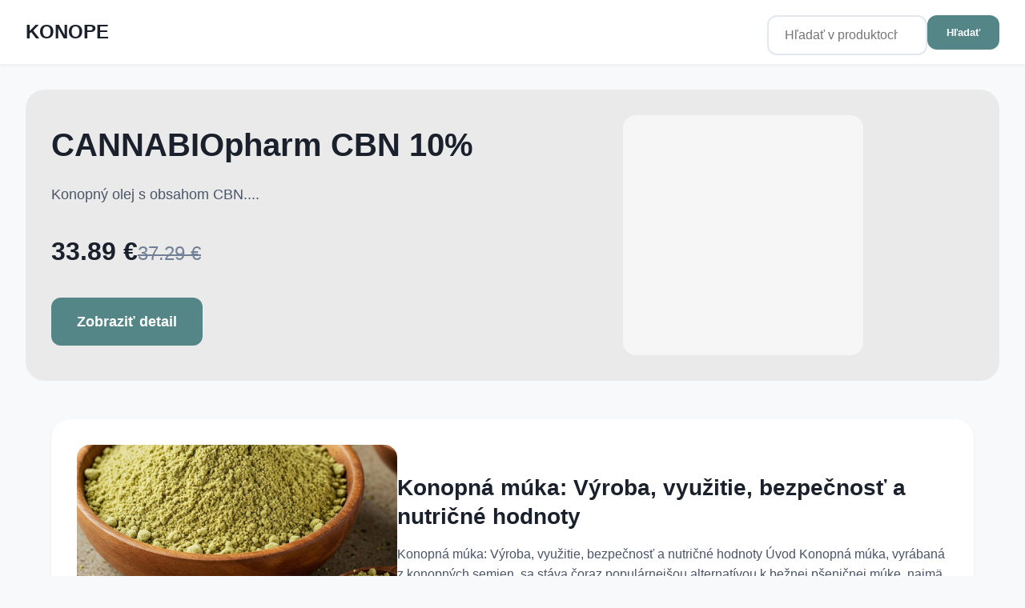

--- FILE ---
content_type: text/html; Charset=UTF-8
request_url: https://www.konope.sk/?n=balzam-na-pery-hurraw&m=category&cat-main=1&cat=3&cat-sub=20&brand-id=44
body_size: 19313
content:
<!DOCTYPE html>
<html lang="sk">
<head>
    <meta charset="UTF-8">
    <meta name="viewport" content="width=device-width, initial-scale=1.0">
	<title>KONOPE | Strana 1</title>
    <meta name="description" content="Katalóg prírodných produktov z konope s najlepšími cenami. CBD kapsule, CBD kvapky, USA genetiky. | Strana 1 z 13">
    <link rel="canonical" href="https://www.konope.sk/">
    
	<link rel="next" href="https://www.konope.sk/?page=2&search=&category=&manufacturer=">
	
    <meta property="og:title" content="KONOPE | Strana 1">
    <meta property="og:description" content="Katalóg prírodných produktov z konope s najlepšími cenami. CBD kapsule, CBD kvapky, USA genetiky. | Strana 1 z 13">
    <meta property="og:type" content="website">
    <meta property="og:url" content="https://www.konope.sk/">
    <meta property="og:site_name" content="KONOPE">

	<link rel="author" href="https://www.konope.sk/">	
	<link rel="apple-touch-icon" sizes="180x180" href="https://www.konope.sk/favicon/apple-touch-icon.png">
	<link rel="icon" type="image/png" sizes="32x32" href="https://www.konope.sk/favicon/favicon-32x32.png">
	<link rel="icon" type="image/png" sizes="16x16" href="https://www.konope.sk/favicon/favicon-16x16.png">
	<link rel="icon" href="https://www.konope.sk/favicon/favicon.ico" type="image/x-icon">

    <script type="application/ld+json">
    {
        "@context": "https://schema.org",
        "@type": "ItemList",
        "itemListElement": [
        
            {
                "@type": "Product",
                "name": "KONOPNA FARMA LIPTOV CORDYCEPS KAPSULE 60CPS",
                "description": "Produkt ktor&#253; distribuje Konopn&#225; farma Liptov ,Cordyceps ktor&#253; poch&#225;dza s &#269;ineskej alternat&#237;vnej medic&#237;ni a je v&#253;born&#253; na zlep&#353;enie imunity a pri mu&#382;sk&#253;ch probl&#233;moch.",
                "brand": {
                    "@type": "Brand",
                    "name": "Konopn&#225; farma Liptov"
                },
                "category": "-",
				"image": "https://backend.drmax.sk/media/catalog/product/c/o/cordyceps-vyzivovy-doplnok-11252022.jpg",
                "url": "https://www.konope.sk/product/konopna-farma-liptov-cordyceps-kapsule-60cps/X69457/drmax",
                "offers": {
                    "@type": "Offer",
                    "price": "19.89",
                    "priceCurrency": "EUR",
					"availability": "https://schema.org/InStock"
                }
            },
            {
                "@type": "Product",
                "name": "CutisHelp Mimi konopn&#253; telov&#253; balzam 200 ml",
                "description": "Charakteristika: Konopn&#253; olej je zn&#225;my svojim upokojuj&#250;cim a ochrann&#253;m vplyvom na poko&#382;ku, a to nielen p&#345;i ko&#382;n&#253;ch probl&#233;moch: ALERGIA, ATOPICK&#221; EKZ&#201;M, VYR&#193;&#381;KA apod. &#352;peci&#225;lna um&#253;vacia emulzia s obsahom patentovo chr&#225;nen&#233;ho extrahovan&#233;ho konopn&#233;ho ol",
                "brand": {
                    "@type": "Brand",
                    "name": "Parenteral a.s."
                },
                "category": "Kozmetika a zdravie | Kozmetika | Detsk&#225; kozmetika | Ostatn&#225; detsk&#225; kozmetika",
				"image": "https://www.konope.sk/img/500/https/lieky24.sk/7839-large_default/cutishelp-mimi-konopna-umyvacia-emulzia-200-ml.jpg",
                "url": "https://www.konope.sk/product/cutishelp-mimi-konopny-telovy-balzam-200-ml/5714/lieky24",
                "offers": {
                    "@type": "Offer",
                    "price": "12.87",
                    "priceCurrency": "EUR",
					"availability": "https://schema.org/InStock"
                }
            },
            {
                "@type": "Product",
                "name": "Nivea Men Ple&#357;ov&#253; kr&#233;m Sensitive Hemp",
                "description": "Doprajte svojej pleti intenz&#237;vnu v&#253;&#382;ivu v&#271;aka Ple&#357;ov&#233;mu kr&#233;mu pre mu&#382;ov Sensitive Pro Ultra-Calming so 100 % organick&#253;m olejom z konopn&#253;ch semien.",
                "brand": {
                    "@type": "Brand",
                    "name": "Nivea"
                },
                "category": "Kozmetika &gt; P&#225;nska kozmetika &gt; Ple&#357;ov&#225; kozmetika pre mu&#382;ov",
				"image": "https://backend.drmax.sk/media/catalog/product/a/5/a5be2e87f6576_9005800347974.jpg",
                "url": "https://www.konope.sk/product/nivea-men-pletovy-krem-sensitive-hemp/X55555/drmax",
                "offers": {
                    "@type": "Offer",
                    "price": "10.79",
                    "priceCurrency": "EUR",
					"availability": "https://schema.org/InStock"
                }
            },
            {
                "@type": "Product",
                "name": "KONOPNA FARMA LIPTOV KONOPNA TINKTURA 30ML",
                "description": "Produkty z Konopnej farmy Liptov s&#250; vyr&#225;ban&#233; z konope pestovanom priamo v srdci Liptova bez chemick&#253;ch hnoj&#237;v alebo pestic&#237;dov. Ru&#269;n&#253; zber a prec&#237;zna v&#253;roba zaru&#269;uj&#250; zachovanie v&#353;etk&#253;ch &#382;iv&#237;n a vitam&#237;nov, ktor&#233; konope pon&#250;ka",
                "brand": {
                    "@type": "Brand",
                    "name": "Konopn&#225; farma Liptov"
                },
                "category": "Kozmetika &gt; Ple&#357;",
				"image": "https://backend.drmax.sk/media/catalog/product/a/n/annotation_2023-07-11_084344.png",
                "url": "https://www.konope.sk/product/konopna-farma-liptov-konopna-tinktura-30ml/X69455/drmax",
                "offers": {
                    "@type": "Offer",
                    "price": "6.69",
                    "priceCurrency": "EUR",
					"availability": "https://schema.org/InStock"
                }
            },
            {
                "@type": "Product",
                "name": "MOVit CBD 20% Full Spectrum konopn&#253; olej 10ml",
                "description": "MOVit CBD 20% Full Spectrum konopn&#253; olej 10ml2000 mg CBD10 ml20%8 mg CBD v jednej kvapkeCBD je nepsychoakt&#237;vna l&#225;tka poch&#225;dzaj&#250;ca z rastliny konope, ktor&#225; m&#225; pozit&#237;vne &#250;&#269;inky na &#318;udsk&#253; organizmus. CBD oleje vznikaj&#250; spojen&#237;m extraktu z konope, bohat&#233;",
                "brand": {
                    "@type": "Brand",
                    "name": "MOVit Energy"
                },
                "category": "Kozmetika &gt; Telov&#225; kozmetika &gt; CBD produkty",
				"image": "https://backend.drmax.sk/media/catalog/product/f/5/f53633d5cca034ed.jpg",
                "url": "https://www.konope.sk/product/movit-cbd-20-full-spectrum-konopny-olej-10ml/778044246480652118/drmax",
                "offers": {
                    "@type": "Offer",
                    "price": "21.70",
                    "priceCurrency": "EUR",
					"availability": "https://schema.org/InStock"
                }
            },
            {
                "@type": "Product",
                "name": "EPIDERMA SPI v K&#317;UDE",
                "description": "100% pr&#237;rodn&#253; potravinov&#253; doplnok s konopn&#253;m olejom je ur&#269;en&#253; k navodeniu prirodzen&#233;ho sp&#225;nku bez pou&#382;itia ch&#233;mie/pr&#225;&#353;kov na spanie a podporu hlbok&#233;ho sp&#225;nku, f&#225;za REM. Jedn&#225; sa o &#250;plne pr&#237;rodn&#253; produkt. Pravideln&#233; u&#382;&#237;vanie pri ko&#382;n&#253;ch svrbiv&#253;ch ocho",
                "brand": {
                    "@type": "Brand",
                    "name": "Epiderma"
                },
                "category": "Vitam&#237;ny a miner&#225;ly &gt; V&#253;&#382;ivov&#233; doplnky pre zdravie &gt; Nespavos&#357;",
				"image": "https://backend.drmax.sk/media/catalog/product/0/d/0d039afa50f56_8595648900628.png",
                "url": "https://www.konope.sk/product/epiderma-spi-v-klude/X022771/drmax",
                "offers": {
                    "@type": "Offer",
                    "price": "16.09",
                    "priceCurrency": "EUR",
					"availability": "https://schema.org/InStock"
                }
            },
            {
                "@type": "Product",
                "name": "HEMP DREAMS OLEJOV&#221; SPREJ",
                "description": "V&#271;aka &#382;ivin&#225;m v oleji z konopn&#253;ch semienok a olivovom oleji pom&#225;ha tento jemn&#253; sprej HEMP DREAMS OIL MIST dop&#314;&#328;a&#357; a udr&#382;ova&#357; pru&#382;nos&#357; poko&#382;ky.",
                "brand": {
                    "@type": "Brand",
                    "name": "Soo'AE"
                },
                "category": "Kozmetika &gt; Ple&#357; &gt; Ple&#357;ov&#233; oleje",
				"image": "https://backend.drmax.sk/media/catalog/product/8/8/8809545504583.jpg",
                "url": "https://www.konope.sk/product/hemp-dreams-olejovy-sprej/X55397/drmax",
                "offers": {
                    "@type": "Offer",
                    "price": "14.39",
                    "priceCurrency": "EUR",
					"availability": "https://schema.org/InStock"
                }
            },
            {
                "@type": "Product",
                "name": "Carolina Herrera 212 Men Heroes Forever Young EDT 50 ml M",
                "description": "Carolina Herrera 212 Men Heroes Forever Young toaletn&#225; voda pre mu&#382;ov 50 ml &#8211; energick&#225; p&#225;nska v&#244;&#328;a sp&#225;jaj&#250;ca modern&#250; svie&#382;os&#357; a mu&#382;n&#250; eleganciu. &#218;vod: konope, hru&#353;ka, z&#225;zvor; srdce: &#353;afran, pelarg&#243;nia; z&#225;klad: pi&#382;mo, ko&#382;a. Ide&#225;lna na ka&#382;d&#253; de&#328; aj ve",
                "brand": {
                    "@type": "Brand",
                    "name": "Carolina Herrera"
                },
                "category": "Kozmetika &gt; Parf&#233;my &gt; P&#225;nske parf&#233;my &gt; P&#225;nske toaletn&#233; vody",
				"image": "https://backend.drmax.sk/media/catalog/product/9/4/94d21d10e69a9c78.jpg",
                "url": "https://www.konope.sk/product/carolina-herrera-212-men-heroes-forever-young-edt-50-ml-m/680231920130458035/drmax",
                "offers": {
                    "@type": "Offer",
                    "price": "50.30",
                    "priceCurrency": "EUR",
					"availability": "https://schema.org/InStock"
                }
            },
            {
                "@type": "Product",
                "name": "CutisHelp SEBOREA konopn&#253; kr&#233;m",
                "description": "&#317;ahk&#253; kr&#233;m s komplexom bioakt&#237;vnych l&#225;tok extrahovan&#233;ho konopn&#233;ho leja a niacinamidu (vitam&#237;n D) pre &#353;peci&#225;lnu starostlivos&#357; o poko&#382;ku. Podporuje celkov&#250; regener&#225;ciu, reguluje tvorbu ko&#382;n&#233;ho mazu a obnovuje prirodzen&#253; vzh&#318;ad pleti.",
                "brand": {
                    "@type": "Brand",
                    "name": "Parenteral a.s."
                },
                "category": "Home | Import ADC | Kozmetick&#233; v&#253;robky",
				"image": "https://www.konope.sk/img/500/https/lieky24.sk/43764-large_default/cutishelp-seborea-konopny-krem.jpg",
                "url": "https://www.konope.sk/product/cutishelp-seborea-konopny-krem/77007/lieky24",
                "offers": {
                    "@type": "Offer",
                    "price": "11.97",
                    "priceCurrency": "EUR",
					"availability": "https://schema.org/InStock"
                }
            },
            {
                "@type": "Product",
                "name": "KONOPN&#193; mas&#357; na mas&#225;&#382; chrbta, svalov a k&#314;bov - 330 ml - Annabis",
                "description": "Konopn&#225; mas&#357; s g&#233;lovou konzistenciou prin&#225;&#353;a r&#253;chlu &#250;&#318;avu a uvo&#318;nenie poko&#382;ky pri svalovej &#250;nave &#269;i probl&#233;moch pohybov&#233;ho apar&#225;tu. &#317;ahko sa rozotiera, r&#253;chlo vstreb&#225;va a nezanech&#225;va mastn&#253; pocit, ide&#225;lna pre mas&#233;rov aj &#353;portovcov. Obsahuje a&#382; 98% pr&#237;",
                "brand": {
                    "@type": "Brand",
                    "name": "Annabis"
                },
                "category": "Kozmetika &gt; Telov&#225; kozmetika &gt; Hydrat&#225;cia a v&#253;&#382;iva",
				"image": "https://backend.drmax.sk/media/catalog/product/0/e/0e492264e3831e7d.jpg",
                "url": "https://www.konope.sk/product/konopna-mast-na-masaz-chrbta-svalov-a-klbov-330-ml-annabis/790743060014435501/drmax",
                "offers": {
                    "@type": "Offer",
                    "price": "15.69",
                    "priceCurrency": "EUR",
					"availability": "https://schema.org/InStock"
                }
            },
            {
                "@type": "Product",
                "name": "Zv&#253;hodnen&#253; set: 2x ARTHROCANN konopn&#253; mas&#225;&#382;ny g&#233;l FORTE+1800 mg CBD - 90 ml - Annabis",
                "description": "Obrovsk&#225; &#250;&#318;ava od nap&#228;tia vo svaloch, &#353;&#318;ach&#225;ch, chrbte, k&#314;boch a v&#228;zoch. Zv&#253;hodnen&#253; set: 2x Mas&#225;&#382;ny g&#233;l s najvy&#353;&#353;&#237;m obsahom CBD (1 800 mg) na trhu. V&#253;robok je ur&#269;en&#253; na lok&#225;lnu mas&#225;&#382; postihnutej oblasti. V&#271;aka praktick&#233;mu baleniu s pumpi&#269;kou je g&#233;l v",
                "brand": {
                    "@type": "Brand",
                    "name": "Annabis"
                },
                "category": "Kozmetika &gt; Telov&#225; kozmetika &gt; Hydrat&#225;cia a v&#253;&#382;iva",
				"image": "https://backend.drmax.sk/media/catalog/product/7/3/73d159e34d46f7a7.jpg",
                "url": "https://www.konope.sk/product/zvyhodneny-set-2x-arthrocann-konopny-masazny-gel-forte-1800-mg-cbd-90-ml-annabis/806748364325783729/drmax",
                "offers": {
                    "@type": "Offer",
                    "price": "35.70",
                    "priceCurrency": "EUR",
					"availability": "https://schema.org/InStock"
                }
            },
            {
                "@type": "Product",
                "name": "Konopn&#233; mazanie extra chladiv&#233;",
                "description": "Mas&#225;&#382;ny pr&#237;pravok, ktor&#253; zni&#382;uje stuhnutos&#357; svalov a u&#318;avuje od svalovej &#250;navy. Napom&#225;ha prekrvovaniu bolestiv&#253;ch miest. Extra chladiv&#253; &#250;&#269;inok.",
                "brand": {
                    "@type": "Brand",
                    "name": "MEDICPROGRESS"
                },
                "category": "Zdravie a lieky &gt; Boles&#357; &gt; K&#314;by a svaly",
				"image": "https://backend.drmax.sk/media/catalog/product/0/7/07rxnj1_400x400_1.jpg",
                "url": "https://www.konope.sk/product/konopne-mazanie-extra-chladive/X19964/drmax",
                "offers": {
                    "@type": "Offer",
                    "price": "9.89",
                    "priceCurrency": "EUR",
					"availability": "https://schema.org/InStock"
                }
            },
            {
                "@type": "Product",
                "name": "Konope co. 15% CBD Fresh &#268;erven&#253; Pomaran&#269; Full Spektrum 1500mg",
                "description": "Pr&#237;chu&#357; &#268;erven&#253; Pomaran&#269; &#268;erven&#253; pomaran&#269; m&#225; jedine&#269;n&#250; farbu a chu&#357;. Svoju bohat&#250; farebnos&#357; z&#237;skava v&#271;aka pr&#237;tomnosti antokyan&#237;nov, ktor&#233; sa zvy&#269;ajne v citrusoch nenach&#225;dzaj&#250;. Jeho chu&#357; je obohaten&#225; o sladk&#250; malinov&#250; pr&#237;chu&#357; a v&#244;&#328;u citrusov&#253;ch kvetov",
                "brand": {
                    "@type": "Brand",
                    "name": "Konope Co."
                },
                "category": "Vitam&#237;ny a miner&#225;ly &gt; Doplnky v&#253;&#382;ivy &gt; CBD produkty",
				"image": "https://backend.drmax.sk/media/catalog/product/a/j/ajjjnnotation_2022-02g-19_h13khgkgh22jh46.jpg",
                "url": "https://www.konope.sk/product/konope-co-15-cbd-fresh-cerveny-pomaranc-full-spektrum-1500mg/X54656/drmax",
                "offers": {
                    "@type": "Offer",
                    "price": "24.59",
                    "priceCurrency": "EUR",
					"availability": "https://schema.org/InStock"
                }
            },
            {
                "@type": "Product",
                "name": "Cannaderm Venosil konopn&#253; sprej 150ml",
                "description": "Sprej ur&#269;en&#253; na doln&#233; kon&#269;atiny. S obsahom pr&#237;rodn&#253;ch l&#225;tok: konopn&#253; olej (3% konope), extrakt boswelie, arniky, kostihoja, m&#228;ty a rut&#237;nu. Jemne chladiv&#253; pr&#237;pravok pre okam&#382;it&#233; osvie&#382;enie &#357;a&#382;k&#253;ch a unaven&#253;ch n&#244;h.Poskytuje pr&#237;jemn&#250; &#250;&#318;avu doln&#253;m kon&#269;at",
                "brand": {
                    "@type": "Brand",
                    "name": "Simply You Pharmaceuticals a.s."
                },
                "category": "Home | Import ADC | Kozmetick&#233; v&#253;robky",
				"image": "https://www.konope.sk/img/500/https/lieky24.sk/45678-large_default/cannaderm-venosil-konopny-sprej-150ml.jpg",
                "url": "https://www.konope.sk/product/cannaderm-venosil-konopny-sprej-150ml/79302/lieky24",
                "offers": {
                    "@type": "Offer",
                    "price": "13.95",
                    "priceCurrency": "EUR",
					"availability": "https://schema.org/InStock"
                }
            },
            {
                "@type": "Product",
                "name": "VIRDE HEMP CARE",
                "description": "Bioakt&#237;vny balzam z pr&#237;rodn&#233;ho extraktu pre intenz&#237;vnu starostlivos&#357; o poko&#382;ku. Obsiahnut&#233; akt&#237;vne l&#225;tky z konope podporuj&#250; revitaliz&#225;ciu ko&#382;e. Zvl&#225;&#269;&#328;uj&#250;, upokojuj&#250;, vy&#382;ivuj&#250; poko&#382;ku. Balzam je vhodn&#253; pre o&#353;etrenie celulit&#237;dy alebo na ko&#382;u so sklonom",
                "brand": {
                    "@type": "Brand",
                    "name": "VIRDE spol. s r.o."
                },
                "category": "Home | Import ADC | Kozmetick&#233; v&#253;robky",
				"image": "https://www.konope.sk/img/500/https/lieky24.sk/62574-large_default/virde-hemp-care.jpg",
                "url": "https://www.konope.sk/product/virde-hemp-care/99295/lieky24",
                "offers": {
                    "@type": "Offer",
                    "price": "6.68",
                    "priceCurrency": "EUR",
					"availability": "https://schema.org/InStock"
                }
            },
            {
                "@type": "Product",
                "name": "Konopn&#233; mazanie",
                "description": "Mas&#225;&#382;ny pr&#237;pravok, ktor&#253; pom&#225;ha prekrvi&#357; bolestiv&#233; miesta a u&#318;avuje od svalovej &#250;navy. Vhodn&#253; pri ko&#382;n&#253;ch ochoreniach. Chladiv&#253; &#250;&#269;inok.",
                "brand": {
                    "@type": "Brand",
                    "name": "MEDICPROGRESS"
                },
                "category": "Zdravie a lieky &gt; Boles&#357; &gt; K&#314;by a svaly",
				"image": "https://backend.drmax.sk/media/catalog/product/i/6/i6ird20_400x400_1.jpg",
                "url": "https://www.konope.sk/product/konopne-mazanie/X15581/drmax",
                "offers": {
                    "@type": "Offer",
                    "price": "8.49",
                    "priceCurrency": "EUR",
					"availability": "https://schema.org/InStock"
                }
            },
            {
                "@type": "Product",
                "name": "Cannaderm THERMOLKA AKUT",
                "description": "Hrejiv&#225; mas&#225;&#382;na emulzia pre intenz&#237;vnu &#250;&#318;avu pri ak&#250;tnom pre&#357;a&#382;en&#237; chrbta, natiahnut&#237; svalov a stuhnutosti k&#314;bov. Akt&#237;vne l&#225;tky: konopn&#253; olej, konopn&#253; extrakt, jed&#318;a sib&#237;rska, paga&#353;tan, komplex CANNAKUT (Laureth-9, mentol, CBD), g&#225;for, eukalyptus, ka",
                "brand": {
                    "@type": "Brand",
                    "name": "Simply You Pharmaceuticals a.s."
                },
                "category": "Home | Import ADC | Kozmetick&#233; v&#253;robky",
				"image": "https://www.konope.sk/img/500/https/lieky24.sk/75711-large_default/cannaderm-thermolka-akut.jpg",
                "url": "https://www.konope.sk/product/cannaderm-thermolka-akut/113278/lieky24",
                "offers": {
                    "@type": "Offer",
                    "price": "13.95",
                    "priceCurrency": "EUR",
					"availability": "https://schema.org/InStock"
                }
            },
            {
                "@type": "Product",
                "name": "Pharma Activ CBD 20% Full Spectrum KONOPN&#221; OLEJ",
                "description": "Kozmetick&#253; v&#253;robok. Konopn&#253; olej lisovan&#253; za studena, konopn&#253; extrakt s obsahom CBD (kanabidiol). Obsahuje len pr&#237;rodn&#233; zlo&#382;ky. Bez umel&#253;ch farb&#237;v, &#357;a&#382;k&#253;ch kovov, v&#244;n&#237; a konzerva&#269;n&#253;ch l&#225;tok.Zlo&#382;enie: Konopn&#253; olej lisovan&#253; za studena, konopn&#253; extrakt ",
                "brand": {
                    "@type": "Brand",
                    "name": "Pharma Activ Czech s.r.o."
                },
                "category": "Home | Import ADC | Kozmetick&#233; v&#253;robky",
				"image": "https://www.konope.sk/img/500/https/lieky24.sk/61576-large_default/pharma-activ-cbd-20-full-spectrum-konopny-olej.jpg",
                "url": "https://www.konope.sk/product/pharma-activ-cbd-20-full-spectrum-konopny-olej/98134/lieky24",
                "offers": {
                    "@type": "Offer",
                    "price": "42.97",
                    "priceCurrency": "EUR",
					"availability": "https://schema.org/InStock"
                }
            },
            {
                "@type": "Product",
                "name": "Cannaderm THERMOLKA hrejiv&#225; konopn&#225; n&#225;plas&#357;",
                "description": "Hrejiv&#225; konopn&#225; n&#225;plas&#357;.N&#225;plas&#357; s obsahom konopn&#233;ho oleja a mentolu pr&#237;jemne prehrieva postihnut&#233; miesta.Kr&#225;tky chladiv&#253; efekt hne&#271; po aplik&#225;cii n&#225;plasti (trv&#225; nieko&#318;ko min&#250;t) sa postupne rozv&#237;ja v siln&#253; hrejiv&#253; &#250;&#269;inok.Hydrog&#233;lov&#225; forma n&#225;plasti zais",
                "brand": {
                    "@type": "Brand",
                    "name": "Simply You Pharmaceuticals a.s."
                },
                "category": "Home | Import ADC | Kozmetick&#233; v&#253;robky",
				"image": "https://www.konope.sk/img/500/https/lieky24.sk/75208-large_default/cannaderm-thermolka-hrejiva-konopna-naplast.jpg",
                "url": "https://www.konope.sk/product/cannaderm-thermolka-hrejiva-konopna-naplast/112751/lieky24",
                "offers": {
                    "@type": "Offer",
                    "price": "7.48",
                    "priceCurrency": "EUR",
					"availability": "https://schema.org/InStock"
                }
            },
            {
                "@type": "Product",
                "name": "PLATAN Konopn&#253; olej 250ml",
                "description": "Konopn&#253; olej 100% lisovan&#253; za studena. Olej je bez umel&#253;ch konzerva&#269;n&#253;ch l&#225;tok a umel&#253;ch farb&#237;v. Obsahuje vysok&#233; mno&#382;stvo esenci&#225;lnych mastn&#253;ch kysel&#237;n.",
                "brand": {
                    "@type": "Brand",
                    "name": "Natur Press Team Kft"
                },
                "category": "Home | Import ADC | V&#253;&#382;ivov&#233; doplnky",
				"image": "https://www.konope.sk/img/500/https/lieky24.sk/60695-large_default/platan-konopny-olej.jpg",
                "url": "https://www.konope.sk/product/platan-konopny-olej-250ml/97089/lieky24",
                "offers": {
                    "@type": "Offer",
                    "price": "10.94",
                    "priceCurrency": "EUR",
					"availability": "https://schema.org/InStock"
                }
            },
            {
                "@type": "Product",
                "name": "Konopn&#233; mazanie 10% konopn&#233;ho oleja 250 ml",
                "description": "Charakteristika: Mierne chladiv&#253; mas&#225;&#382;ny kr&#233;m na ko&#382;u s 10% konopn&#233;ho oleja, s prekrvuj&#250;cim a relaxa&#269;n&#253;m &#250;&#269;inkom na ko&#382;u. D&#225; sa &#318;ahko vmas&#237;rova&#357; do poko&#382;ky a nelep&#237;. Pr&#237;pravok neobsahuje syntetick&#253; parf&#233;m a bol dermatologicky testovan&#253;. Pr&#237;pravok sa ",
                "brand": {
                    "@type": "Brand",
                    "name": "MedicProgress, a.s."
                },
                "category": "Home | Kozmetika, drog&#233;ria | Pr&#237;rodn&#233; masti, g&#233;ly, oleje, silice | Konsk&#233; a konopn&#233; masti",
				"image": "https://www.konope.sk/img/500/https/lieky24.sk/706-large_default/konopne-mazanie-10-konopneho-oleja-250-ml.jpg",
                "url": "https://www.konope.sk/product/konopne-mazanie-10-konopneho-oleja-250-ml/638/lieky24",
                "offers": {
                    "@type": "Offer",
                    "price": "10.36",
                    "priceCurrency": "EUR",
					"availability": "https://schema.org/InStock"
                }
            },
            {
                "@type": "Product",
                "name": "KonopnA farma Liptov CBG OLEJ 10% 10ml",
                "description": "Produkty z Konopnej farmy Liptov s&#250; vyr&#225;ban&#233; z konope pestovanom priamo v srdci Liptova bez chemick&#253;ch hnoj&#237;v alebo pestic&#237;dov. Ru&#269;n&#253; zber a prec&#237;zna v&#253;roba zaru&#269;uj&#250; zachovanie v&#353;etk&#253;ch &#382;iv&#237;n a vitam&#237;nov, ktor&#233; konope pon&#250;ka",
                "brand": {
                    "@type": "Brand",
                    "name": "Konopn&#225; farma Liptov"
                },
                "category": "Vitam&#237;ny a miner&#225;ly &gt; Doplnky v&#253;&#382;ivy &gt; CBD produkty",
				"image": "https://backend.drmax.sk/media/catalog/product/c/b/cbg_10_.jpg",
                "url": "https://www.konope.sk/product/konopna-farma-liptov-cbg-olej-10-10ml/X57401/drmax",
                "offers": {
                    "@type": "Offer",
                    "price": "51.99",
                    "priceCurrency": "EUR",
					"availability": "https://schema.org/InStock"
                }
            },
            {
                "@type": "Product",
                "name": "ALPA FRANCOVKA KONOPE/CANNABIS",
                "description": "Bylinn&#253; roztok s obsahom konopy siatej.",
                "brand": {
                    "@type": "Brand",
                    "name": "Alpa"
                },
                "category": "Kozmetika &gt; &#352;peci&#225;lna kozmetika &gt; Lek&#225;rska a terapeutick&#225; kozmetika &gt; Ple&#357;",
				"image": "https://backend.drmax.sk/media/catalog/product/o/h/oh6y3n0_400x400_1.jpg",
                "url": "https://www.konope.sk/product/alpa-francovka-konope-cannabis/X33608/drmax",
                "offers": {
                    "@type": "Offer",
                    "price": "2.89",
                    "priceCurrency": "EUR",
					"availability": "https://schema.org/InStock"
                }
            },
            {
                "@type": "Product",
                "name": "Jednorazov&#253; paraf&#237;nov&#253; z&#225;bal - konope 20ks",
                "description": "Paraf&#237;nov&#253; z&#225;bal - konope obsahuje panensk&#253; konopn&#253; olej bohat&#253; na vitam&#237;ny A, E ,D. &#218;&#269;inn&#253; pri bolestiach svalov a k&#314;bov, reumatick&#253;ch ochoreniach.",
                "brand": {
                    "@type": "Brand",
                    "name": "Torf-Ziegler"
                },
                "category": "Zdravie a lieky &gt; Zdravotn&#237;cke potreby",
				"image": "https://backend.drmax.sk/media/catalog/product/0/8/087a7556ace8caf5.jpg",
                "url": "https://www.konope.sk/product/jednorazovy-parafinovy-zabal-konope-20ks/684590263418750482/drmax",
                "offers": {
                    "@type": "Offer",
                    "price": "73.90",
                    "priceCurrency": "EUR",
					"availability": "https://schema.org/InStock"
                }
            },
            {
                "@type": "Product",
                "name": "Health Culture Konopn&#233; mazanie 10% s CBD",
                "description": "Uvo&#318;&#328;uj&#250;ci kr&#233;m pre ko&#382;n&#250; mas&#225;&#382; s 10% konopn&#233;ho oleja, 125 mg CBD a &#271;al&#353;&#237;mi l&#225;tkami.",
                "brand": {
                    "@type": "Brand",
                    "name": "MedicProgress, a.s."
                },
                "category": "Home | Import ADC | Kozmetick&#233; v&#253;robky",
				"image": "https://www.konope.sk/img/500/https/lieky24.sk/44632-large_default/health-culture-konopne-mazanie-10-s-cbd.jpg",
                "url": "https://www.konope.sk/product/health-culture-konopne-mazanie-10-s-cbd/78027/lieky24",
                "offers": {
                    "@type": "Offer",
                    "price": "17.10",
                    "priceCurrency": "EUR",
					"availability": "https://schema.org/InStock"
                }
            },
            {
                "@type": "Product",
                "name": "Health culture Konopn&#233; mazanie &#381;ILY-CIEVY 75ml",
                "description": "Mierne chladiv&#253;, upokojuj&#250;ci a regenera&#269;n&#253; g&#233;l na poko&#382;ku. G&#233;l obsahuje bio konopn&#253; olej, vitam&#237;n E, &#353;tandardizovan&#233; extrakty z hamamelu virg&#237;nskeho, divozelu ve&#318;kokvet&#233;ho a paga&#353;tanu konsk&#233;ho.",
                "brand": {
                    "@type": "Brand",
                    "name": "MedicProgress, a.s."
                },
                "category": "Home | Import ADC | Kozmetick&#233; v&#253;robky",
				"image": "https://www.konope.sk/img/500/https/lieky24.sk/42285-large_default/health-culture-konopne-mazanie-zily-cievy.jpg",
                "url": "https://www.konope.sk/product/health-culture-konopne-mazanie-zily-cievy-75ml/75235/lieky24",
                "offers": {
                    "@type": "Offer",
                    "price": "7.04",
                    "priceCurrency": "EUR",
					"availability": "https://schema.org/InStock"
                }
            },
            {
                "@type": "Product",
                "name": "DR.DUDEK REGENERA&#268;N&#193; KONOPN&#193; MAS&#356;",
                "description": "Regenera&#269;n&#225; mas&#357; s obsahom bylinn&#253;ch extraktov, konopn&#233;ho oleja, brav&#269;ovej masti a v&#269;elieho vosku bez chemick&#253;ch pr&#237;sad je ur&#269;en&#225; pre starostlivos&#357; o ple&#357; s prejavy lupienky aj ekz&#233;mu. Na mas&#225;&#382;e natiahnut&#253;ch svalov a bo&#318;av&#233;ho chrbta.",
                "brand": {
                    "@type": "Brand",
                    "name": "Dr. F. DUDEK - BIOp&#345;&#237;pravky"
                },
                "category": "Home | Import ADC | Kozmetick&#233; v&#253;robky",
				"image": "https://www.konope.sk/img/500/https/lieky24.sk/44151-large_default/drdudek-regeneracna-konopna-mast.jpg",
                "url": "https://www.konope.sk/product/dr-dudek-regeneracna-konopna-mast/77463/lieky24",
                "offers": {
                    "@type": "Offer",
                    "price": "6.84",
                    "priceCurrency": "EUR",
					"availability": "https://schema.org/InStock"
                }
            },
            {
                "@type": "Product",
                "name": "VIRDE KONOPN&#221; BALZAM chladiv&#253; COLD",
                "description": "Kozmetick&#253; v&#253;robok - chladiv&#253; balzam s bylinn&#253;mi extraktmi ku komplexn&#233;mu o&#353;etreniu ko&#382;e. Kr&#233;m pr&#237;jemne chlad&#237;, osvie&#382;uje poko&#382;ku unaven&#253;ch kon&#269;at&#237;n po fyzickom v&#253;kone. Blahod&#225;rne p&#244;sob&#237; na ko&#382;u, zvl&#225;&#269;&#328;uje.",
                "brand": {
                    "@type": "Brand",
                    "name": "VIRDE spol. s r.o."
                },
                "category": "Home | Import ADC | Kozmetick&#233; v&#253;robky",
				"image": "https://www.konope.sk/img/500/https/lieky24.sk/66951-large_default/virde-konopny-balzam-chladivy-cold.jpg",
                "url": "https://www.konope.sk/product/virde-konopny-balzam-chladivy-cold/104451/lieky24",
                "offers": {
                    "@type": "Offer",
                    "price": "7.13",
                    "priceCurrency": "EUR",
					"availability": "https://schema.org/InStock"
                }
            },
            {
                "@type": "Product",
                "name": "No&#269;n&#253; ple&#357;ov&#253; kr&#233;m/maska spev&#328;uj&#250;ci Organic Cannabis - 50ml - Ecolatier",
                "description": "T&#250;&#382;ite sa r&#225;no preb&#250;dza&#357; bez stresu a ob&#225;v, ako bude r&#225;no va&#353;a ple&#357; vyzera&#357; po prebuden&#237;? Doprajte jej intenz&#237;vnu starostlivos&#357; po&#269;as sp&#225;nku. V&#271;aka tomuto no&#269;n&#233;mu kr&#233;mu so vz&#225;cnymi rastlinn&#253;mi v&#253;&#357;a&#382;kami z konope a levandule bude r&#225;no va&#353;a ple&#357; rozjas",
                "brand": {
                    "@type": "Brand",
                    "name": "EcoLatier"
                },
                "category": "Kozmetika &gt; Ple&#357; &gt; Denn&#225; starostlivos&#357; o ple&#357; &gt; Ple&#357;ov&#233; kr&#233;my",
				"image": "https://backend.drmax.sk/media/catalog/product/b/3/b375e2bd7e2995aa.jpg",
                "url": "https://www.konope.sk/product/nocny-pletovy-krem-maska-spevnujuci-organic-cannabis-50ml-ecolatier/790742965558706799/drmax",
                "offers": {
                    "@type": "Offer",
                    "price": "16.49",
                    "priceCurrency": "EUR",
					"availability": "https://schema.org/InStock"
                }
            },
            {
                "@type": "Product",
                "name": "kompava VEGAN PROTEIN",
                "description": "V&#253;&#382;ivov&#253; doplnok, zlo&#382;en&#253; z 3 druhov rastlinn&#253;ch prote&#237;nov (hrachov&#253;, konopn&#253; a ry&#382;ov&#253;) s 60% obsahom prote&#237;nov. Sladen&#253; n&#237;zkokalorick&#253;m sladidlom xylitol a st&#233;via. Komplex rastlinn&#253;ch enz&#253;mov u&#318;ah&#269;uje vyu&#382;itie aminokysel&#237;n. Rastlinn&#233; BCAA (leuc&#237;n, i",
                "brand": {
                    "@type": "Brand",
                    "name": "KOMPAVA spol. s r. o."
                },
                "category": "Home | Import ADC | V&#253;&#382;ivov&#233; doplnky",
				"image": "https://www.konope.sk/img/500/https/lieky24.sk/46416-large_default/kompava-vegan-protein.jpg",
                "url": "https://www.konope.sk/product/kompava-vegan-protein/80184/lieky24",
                "offers": {
                    "@type": "Offer",
                    "price": "28.93",
                    "priceCurrency": "EUR",
					"availability": "https://schema.org/InStock"
                }
            }
        ]
    }
    </script>
    
    <style>
/* CSS Variables */
:root {
    /* Colors */
    --primary: #548687;
    --primary-light: #6a9fa0;
    --primary-dark: #3d6162;
    --accent: #FCAA67;
    --accent-dark: #f89848;
    --warm-bg: #FFFFC7;
    
    /* Background colors */
    --bg-light: #f8f9fa;
    --bg-white: #ffffff;
    
    /* Text colors */
    --text-dark: #1a202c;
    --text-medium: #4a5568;
    --text-light: #718096;
    
    /* Borders and shadows */
    --border-light: #e2e8f0;
    --shadow-xs: 0 1px 2px rgba(0, 0, 0, 0.05);
    --shadow-sm: 0 2px 4px rgba(0, 0, 0, 0.05);
    --shadow-md: 0 4px 6px rgba(0, 0, 0, 0.07);
    --shadow-lg: 0 10px 15px rgba(0, 0, 0, 0.08);
    
    /* Layout */
    --header-height: 80px;
    --max-width: 2000px;
    --side-padding: max(calc((100vw - var(--max-width)) / 2), 2rem);
}

/* Reset */
* {
    margin: 0;
    padding: 0;
    box-sizing: border-box;
}

/* Base styles */
body {
    font-family: 'Segoe UI', 'San Francisco', 'Helvetica Neue', Helvetica, Arial, sans-serif;
    line-height: 1.6;
    color: var(--text-dark);
    background: var(--bg-light);
    min-height: 100vh;
    display: flex;
    flex-direction: column;
}

/* Header styles */
.header {
    height: var(--header-height);
    background: var(--bg-white);
    position: sticky;
    top: 0;
    z-index: 1000;
    box-shadow: var(--shadow-sm);
}

.header-content {
    height: 100%;
    padding: 0 var(--side-padding);
    display: flex;
    align-items: center;
    justify-content: space-between;
}

.header h1 {
    font-size: 1.5rem;
    font-weight: 700;
    color: var(--text-dark);
}

/* Search styles */
.search-container {
    position: relative;
}

.search-form {
    width: 300px;
    display: flex;
    gap: 0.75rem;
    margin-left: auto;
    position: relative;
}

.search-wrapper {
    position: relative;
    flex: 1;
}

.search-input {
    width: 200px;
    padding: 0.875rem 1.25rem;
    border: 2px solid var(--border-light);
    border-radius: 12px;
    font-size: 1rem;
    transition: all 0.3s ease;
    font-family: inherit;
    position: absolute;
    right: 0;
}

.search-input:focus {
    width: 300px;
    border-color: var(--primary);
    outline: none;
    box-shadow: var(--shadow-sm);
}

/* Button styles */
.search-button,
.clear-filter {
    padding: 0.875rem 1.5rem;
    border: none;
    border-radius: 12px;
    font-family: inherit;
    cursor: pointer;
    transition: all 0.2s ease;
}

.search-button {
    background: var(--primary);
    color: white;
    font-weight: 600;
    white-space: nowrap;
}

.search-button:hover {
    background: var(--primary-dark);
    transform: translateY(-1px);
}

/* Container and grid styles */
.container {
    padding: 2rem var(--side-padding);
    flex: 1;
}

.products-grid {
    display: grid;
    grid-template-columns: repeat(auto-fill, minmax(300px, 1fr));
    gap: 2rem;
    margin-bottom: 3rem;
}

/* Filter styles */
.filter-heading {
    margin-bottom: 2rem;
    padding: 1.5rem 2rem;
    background: var(--bg-white);
    border-radius: 16px;
    box-shadow: var(--shadow-sm);
    border-left: 4px solid var(--accent);
    display: flex;
    justify-content: space-between;
    align-items: center;
}

.filter-heading h2 {
    font-size: 1.25rem;
    color: var(--text-dark);
    font-weight: 600;
}

.clear-filter {
    padding: 0.5rem 1rem;
    background: var(--bg-light);
    color: var(--text-medium);
    border-radius: 8px;
    font-weight: 500;
    display: flex;
    align-items: center;
    gap: 0.5rem;
    text-decoration: none;
}

.clear-filter:hover {
    background: var(--border-light);
    color: var(--text-dark);
}

.clear-filter::after {
    content: '×';
    font-size: 1.25rem;
    line-height: 1;
}

/* Product card styles */
.product-card {
    background: var(--bg-white);
    border-radius: 16px;
    overflow: hidden;
    transition: all 0.3s ease;
    box-shadow: var(--shadow-sm);
    height: 100%;
    display: flex;
    flex-direction: column;
    position: relative;
}

.product-card:hover {
    transform: translateY(-4px);
    box-shadow: var(--shadow-lg);
}

.product-image-container {
    position: relative;
    padding-top: 100%;
    background: var(--bg-white);
    border-bottom: 1px solid var(--border-light);
}

.product-image-container img {
border-radius: 16px;
}

.product-image {
    position: absolute;
    top: 0;
    left: 0;
    width: 100%;
    height: 100%;
    object-fit: contain;
    padding: 2rem;
    transition: transform 0.3s ease;
    border-radius: 16px;
}	

.product-card:hover .product-image {
    transform: scale(1.05);
}

/* Product info styles */
.product-info {
    padding: 1.5rem;
    flex: 1;
    display: flex;
    flex-direction: column;
    gap: 0.75rem;
}

.product-info a {
    text-decoration: none;
    color: inherit;
}

.product-category {
    font-size: 0.875rem;
    color: var(--primary);
    font-weight: 500;
    cursor: pointer;
    transition: color 0.2s ease;
    text-transform: uppercase;
    letter-spacing: 0.5px;
}

.product-category:hover {
    color: var(--primary-dark);
}

.product-title {
    font-size: 1.25rem;
    font-weight: 600;
    color: var(--text-dark);
    line-height: 1.4;
    margin: 0;
}

.product-title a {
    display: -webkit-box;
    -webkit-line-clamp: 2;
    -webkit-box-orient: vertical;
    overflow: hidden;
}

.product-title a:hover {
    color: var(--primary);
}

/* Price styles */
.product-price-container {
    margin-top: auto;
    display: flex;
    align-items: baseline;
    gap: 1rem;
    padding-top: 1rem;
    border-top: 1px solid var(--border-light);
}

.product-price {
    font-size: 1.5rem;
    font-weight: 700;
    color: var(--text-dark);
}

.product-original-price {
    font-size: 1rem;
    color: var(--text-light);
    text-decoration: line-through;
}

.product-discount {
    position: absolute;
    top: 1rem;
    right: 1rem;
    background: var(--accent);
    color: white;
    padding: 0.5rem 1rem;
    border-radius: 8px;
    font-weight: 600;
    font-size: 0.875rem;
    box-shadow: var(--shadow-sm);
}

/* Pagination styles */
.pagination {
    display: flex;
    justify-content: center;
    gap: 0.75rem;
    margin: 1rem 0;
    flex-wrap: wrap;
}

.pagination a {
    min-width: 56px;
    height: 56px;
    display: flex;
    align-items: center;
    justify-content: center;
    padding: 0 1.25rem;
    background: var(--bg-white);
    color: var(--text-dark);
    text-decoration: none;
    border-radius: 12px;
    font-weight: 500;
    font-size: 1.125rem;
    transition: all 0.2s ease;
    box-shadow: var(--shadow-sm);
}

.pagination a:hover,
.pagination a.active {
    background: var(--primary);
    color: white;
}

.pagination a:hover {
    transform: translateY(-2px);
    box-shadow: var(--shadow-md);
}

/* Footer styles */
footer {
    background: var(--text-dark);
    color: white;
    padding: 4rem var(--side-padding);
    margin-top: 4rem;
}

.footer-content {
    max-width: var(--max-width);
    margin: 0 auto;
    display: grid;
    grid-template-columns: repeat(auto-fit, minmax(250px, 1fr));
    gap: 4rem;
}

.footer-section h3 {
    color: var(--accent);
    font-size: 1.25rem;
    font-weight: 600;
    margin-bottom: 1.5rem;
}

.footer-links {
    list-style: none;
    display: flex;
    flex-direction: column;
    gap: 0.75rem;
}

.footer-links a {
    color: var(--text-light);
    text-decoration: none;
    transition: all 0.2s ease;
    display: inline-block;
}

.footer-links a:hover {
    color: var(--accent);
    transform: translateX(4px);
}

/* Custom heading */
.custom-heading {
    font-size: 2.5rem;
    text-align: center;
    margin-bottom: 1.5rem;
    line-height: 1.2;
    font-weight: bold;
    color: #333;
}

@keyframes spin {
    to { transform: rotate(360deg); }
}

.image-loader {
    position: absolute;
    top: 50%;
    left: 50%;
    width: 40px;
    height: 40px;
    margin-top: -20px;
    margin-left: -20px;
    border: 3px solid var(--border-light);
    border-top-color: var(--primary);
    border-radius: 50%;
    animation: spin 1s linear infinite;
    opacity: 1;
    transition: opacity 0.3s ease;
    z-index: 1;
}

.lazy {
    opacity: 0;
    transition: opacity 0.3s ease;
}

.lazy[src]:not([src="[data-uri]"]) {
    opacity: 1;
}

.lazy.loaded + .image-loader {
    opacity: 0;
    pointer-events: none;
}

/* Scroll to top button */
.scroll-to-top {
    position: fixed;
    bottom: 20px;
    right: 20px;
    width: 50px;
    height: 50px;
    background-color: var(--primary);
    border-radius: 50%;
    display: flex;
    align-items: center;
    justify-content: center;
    color: white;
    text-decoration: none;
    opacity: 0;
    visibility: hidden;
    transition: all 0.3s ease;
    box-shadow: var(--shadow-md);
    z-index: 1000;
    cursor: pointer;
}

.scroll-to-top:hover {
    background-color: var(--primary-dark);
    transform: translateY(-2px);
}

.scroll-to-top.visible {
    opacity: 1;
    visibility: visible;
}

.scroll-to-top svg {
    width: 24px;
    height: 24px;
    fill: none;
    stroke: currentColor;
    stroke-width: 2;
    stroke-linecap: round;
    stroke-linejoin: round;
}

/* Featured Product Styles */
.featured-product {
    background: #EAEAEA;
    border-radius: 24px;
    padding: 2rem;
    margin-bottom: 3rem;
    overflow: hidden;
}

.featured-content {
    display: flex;
    align-items: center;
    gap: 3rem;
    max-width: 1200px;
    margin: 0 auto;
}

.featured-text {
    flex: 1;
}

.featured-title {
    font-size: 2.5rem;
    font-weight: 700;
    margin-bottom: 1.5rem;
    line-height: 1.2;
    color: var(--text-dark);
}

.featured-desc {
    font-size: 1.125rem;
    color: var(--text-medium);
    margin-bottom: 2rem;
    line-height: 1.6;
}

.featured-price-container {
    display: flex;
    align-items: baseline;
    gap: 1rem;
    margin-bottom: 2rem;
}

.featured-price {
    font-size: 2rem;
    font-weight: 700;
    color: var(--text-dark);
}

.featured-original-price {
    font-size: 1.5rem;
    color: var(--text-light);
    text-decoration: line-through;
}

.featured-button {
    display: inline-block;
    padding: 1rem 2rem;
    background: var(--primary);
    color: white;
    text-decoration: none;
    border-radius: 12px;
    font-weight: 600;
    font-size: 1.125rem;
    transition: all 0.3s ease;
}

.featured-button:hover {
    background: var(--primary-dark);
    transform: translateY(-2px);
}

.featured-image {
    flex: 1;
    display: flex;
    justify-content: center;
    align-items: center;
}

.featured-image img {
    max-width: 100%;
    height: auto;
    max-height: 400px;
    object-fit: contain;
    border-radius: 16px; 
}

/* Popular Brands Section */
.popular-brands {
    padding: 4rem 2rem;
    background: var(--bg-white);
    margin: 2rem 2rem;
    border-radius: 24px;
    box-shadow: var(--shadow-sm);
}

.popular-brands-title {
    text-align: center;
    font-size: 2rem;
    color: var(--text-dark);
    margin-bottom: 3rem;
    font-weight: 700;
}

.brands-grid {
    display: grid;
    grid-template-columns: repeat(4, 1fr);
    gap: 2rem;
    margin: 0 auto;
}

.brand-link {
    color: var(--text-medium);
    text-decoration: none;
    padding: 1.25rem;
    text-align: center;
    transition: all 0.3s ease;
    border-radius: 12px;
    background: var(--bg-light);
    font-weight: 500;
}

.brand-link:hover {
    color: var(--primary);
    transform: translateY(-2px);
    box-shadow: var(--shadow-md);
    background: var(--bg-white);
}

/* Blog Widget Styles */
.blog-widget {
    background: var(--bg-white);
    border-radius: 24px;
    padding: 2rem;
    margin: 2rem 2rem;
    box-shadow: var(--shadow-sm);
    overflow: hidden;
}

.blog-widget-content {
    display: flex;
    align-items: center;
    gap: 2rem;
    max-width: 1200px;
    margin: 0 auto;
}

.blog-widget-image {
    flex: 1;
    max-width: 400px;
}

.blog-widget-image img {
    width: 100%;
    height: auto;
    object-fit: cover;
    border-radius: 16px;
    max-height: 300px;
}

.blog-widget-text {
    flex: 1;
}

.blog-widget-title {
    font-size: 1.75rem;
    font-weight: 700;
    color: var(--text-dark);
    margin-bottom: 1rem;
    line-height: 1.3;
}

.blog-widget-excerpt {
    font-size: 1rem;
    color: var(--text-medium);
    margin-bottom: 1.5rem;
    line-height: 1.6;
}

.blog-widget-link {
    display: inline-block;
    padding: 0.75rem 1.5rem;
    background: var(--primary);
    color: white;
    text-decoration: none;
    border-radius: 12px;
    font-weight: 600;
    transition: all 0.3s ease;
}

.blog-widget-link:hover {
    background: var(--primary-dark);
    transform: translateY(-2px);
}


/* Media queries */
@media (max-width: 1200px) {
    :root {
        --side-padding: 2rem;
    }

    .products-grid {
        grid-template-columns: repeat(auto-fill, minmax(250px, 1fr));
    }
}

@media (max-width: 768px) {
    :root {
        --header-height: auto;
    }

    .header {
        position: fixed;
        width: 100%;
        transition: transform 0.3s ease;
    }

    .header.hidden {
        transform: translateY(-100%);
    }

    .header-content {
        flex-direction: column;
        gap: 1rem;
        padding: 1rem var(--side-padding);
    }

    .search-container,
    .search-form,
    .search-wrapper,
    .search-input {
        position: relative;
        width: 100%;
     }

     .search-input:focus {
        width: 100%;
     }  

	.products-grid {
        grid-template-columns: repeat(2, 1fr);
        gap: 1rem;
    }

    .product-image,
    .product-info {
        padding: 1rem;
    }
	
    .footer-content {
        grid-template-columns: 1fr;
        gap: 2rem;
    }

    .main.container {
        padding-top: 150px;
    }
	
	
.product-category {
    font-size: 0.875rem;
    color: var(--primary);
    font-weight: 500;
    cursor: pointer;
    transition: color 0.2s ease;
    text-transform: uppercase;
    letter-spacing: 0.5px;
    display: -webkit-box;
    -webkit-line-clamp: 2;
    -webkit-box-orient: vertical;
    overflow: hidden;
    max-height: 2.8em;
    line-height: 1.4;
}

.product-category:hover {
    color: var(--primary-dark);
}	

  .filter-heading {
        flex-direction: column;
        align-items: flex-start;
        gap: 1rem;
    }

    .filter-heading h2 {
        width: 100%;
        margin-right: 0;
    }
    
    .filter-heading .clear-filter {
        align-self: center;
    }

    .product-price-container {
        flex-direction: column;
        align-items: flex-start;
        gap: 0.5rem;
    }	
	
	
    .featured-content {
        flex-direction: column-reverse;
        gap: 2rem;
    }
    
    .featured-image img {
        max-height: 300px;
    }
    
    .featured-title {
        font-size: 2rem;
    }
    
    .featured-price {
        font-size: 1.75rem;
    }
    
    .featured-original-price {
        font-size: 1.25rem;
    }	
	
 .popular-brands {
        padding: 2rem 1.5rem;
        margin: 2rem 1rem;
    }
    
    .brands-grid {
        grid-template-columns: repeat(2, 1fr);
        gap: 1rem;
    }
    
    .popular-brands-title {
        font-size: 1.5rem;
        margin-bottom: 2rem;
    }
    
    .brand-link {
        padding: 1rem;
    }
    
    .brand-link:nth-child(n+9) {
        display: none;
    }
	
	 .blog-widget {
        margin: 2rem 1rem;
        padding: 1.5rem;
    }
    
    .blog-widget-content {
        flex-direction: column;
        gap: 1.5rem;
    }
    
    .blog-widget-image {
        max-width: 100%;
    }
    
    .blog-widget-title {
        font-size: 1.5rem;
    }	
	
}

@media (max-width: 480px) {
    .popular-brands {
        margin: 1.5rem 0.5rem;
        padding: 1.5rem 1rem;
    }
    
    .brands-grid {
        gap: 0.75rem;
    }
}
    </style>
</head>
<body>
    <header class="header" id="header">
        <div class="header-content">
            <h1><a href="https://www.konope.sk/" style="text-decoration: none; color: inherit;">KONOPE</a></h1>
            <div class="search-container">
                <form class="search-form" method="get" action="https://www.konope.sk/" role="search">
                    <div class="search-wrapper">
                        <input type="search" 
                               name="search" 
                               class="search-input" 
                               value=""
                               placeholder="Hľadať v produktoch..."
                               aria-label="Hľadať v produktoch...">
                    </div>
                    <button type="submit" class="search-button">Hľadať</button>
                </form>
            </div>
        </div>
    </header>

<main class="main container">
        
            <div class="featured-product">
                <div class="featured-content">
                    <div class="featured-text">
                        <h2 class="featured-title">CANNABIOpharm CBN 10%</h2>
                        <p class="featured-desc">Konopn&#253; olej s obsahom CBN....</p>
                        <div class="featured-price-container">
                            
                            <span class="featured-price">33.89 €</span>
                            
                                <span class="featured-original-price">37.29 €</span>
                            
                        </div>
                        <a href="https://www.konope.sk/product/cannabiopharm-cbn-10/X69262/drmax" 
                           class="featured-button">
                            Zobraziť detail
                        </a>
                    </div>
                    <div class="featured-image">				
                        <img data-src="https://backend.drmax.sk/media/catalog/product/7/e/7e41ba85bb636_8588005931786.jpg" src="/images/placeholder.png" alt="CANNABIOpharm CBN 10%" title="CANNABIOpharm CBN 10%" class="lazy">
                    </div>
                </div>
            </div>
        
    <section class="blog-widget">
        <div class="blog-widget-content">
            <div class="blog-widget-image">
                <img src="https://www.konope.sk/blog/konopna-muka.jpg" 
                     alt="Konopn&#225; m&#250;ka: V&#253;roba, vyu&#382;itie, bezpe&#269;nos&#357; a nutri&#269;n&#233; hodnoty" 
                     class="lazy" 
                     data-src="https://www.konope.sk/blog/konopna-muka.jpg">
            </div>
            <div class="blog-widget-text">
                <h2 class="blog-widget-title">Konopná múka: Výroba, využitie, bezpečnosť a nutričné hodnoty</h2>
                <p class="blog-widget-excerpt">
                    Konopn&#225; m&#250;ka: V&#253;roba, vyu&#382;itie, bezpe&#269;nos&#357; a nutri&#269;n&#233; hodnoty &#218;vod Konopn&#225; m&#250;ka, vyr&#225;ban&#225; z konopn&#253;ch semien, sa st&#225;va &#269;oraz popul&#225;rnej&#353;ou alternat&#237;vou k be&#382;nej p&#353;eni&#269;nej m&#250;ke, najm&#228; medzi &#318;u&#271;mi, ktor...
                </p>
                <a href="https://www.konope.sk/blog/article/konopna%2Dmuka" 
                   class="blog-widget-link">Celý článok</a>
            </div>
        </div>
    </section>

                <div class="products-grid">
                    
                        <article class="product-card" itemscope itemtype="https://schema.org/Product">
                            <div class="product-image-container">
                        <a href="https://www.konope.sk/exit/X69457/drmax" 
                           class="product-link" 
                           title="KONOPNA FARMA LIPTOV CORDYCEPS KAPSULE 60CPS"
                           target="_blank" rel="nofollow">
						<img data-src="https://backend.drmax.sk/media/catalog/product/c/o/cordyceps-vyzivovy-doplnok-11252022.jpg"
							src="/images/placeholder.png"
                                alt="KONOPNA FARMA LIPTOV CORDYCEPS KAPSULE 60CPS"
                                title="KONOPNA FARMA LIPTOV CORDYCEPS KAPSULE 60CPS"
                                class="product-image lazy">
                            <div class="image-loader"></div>
                        </a>
                                
                            </div>
                            <div class="product-info">
                                <a href="https://www.konope.sk/?category=%2D" 
                                   class="product-category"
                                   title="Zobraziť všetky produkty v kategórii -"
                                   >
                                    -
                                </a>
                                <h3 class="product-title">
                                    <a href="https://www.konope.sk/product/konopna-farma-liptov-cordyceps-kapsule-60cps/X69457/drmax" 
                                       title="KONOPNA FARMA LIPTOV CORDYCEPS KAPSULE 60CPS">
                                        KONOPNA FARMA LIPTOV CORDYCEPS KAPSULE 60CPS
                                    </a>
                                </h3>
								
								<meta itemprop="name" content="KONOPNA FARMA LIPTOV CORDYCEPS KAPSULE 60CPS">
                                <meta itemprop="description" content="Produkt ktor&#253; distribuje Konopn&#225; farma Liptov ,Cordyceps ktor&#253; poch&#225;dza s &#269;ineskej alternat&#237;vnej medic&#237;ni a je v&#253;born&#253; na zlep&#353;enie imunity a pri mu&#382;sk&#253;ch probl&#233;moch.">
								<meta itemprop="category" content="-">
								<meta itemprop="image" content="https://backend.drmax.sk/media/catalog/product/c/o/cordyceps-vyzivovy-doplnok-11252022.jpg">

                                <a href="https://www.konope.sk/?manufacturer=Konopn%C3%A1+farma+Liptov" 
                                   class="product-manufacturer"
                                   title="Zobraziť všetky produkty značky Konopn&#225; farma Liptov"
                                   itemprop="brand">
                                    Konopn&#225; farma Liptov
                                </a>
                                <div class="product-price-container" itemprop="offers" itemscope itemtype="https://schema.org/Offer">
                                    <meta itemprop="priceCurrency" content="EUR">
                                    
                                        <span class="product-price" itemprop="price" content="19.89">
                                            19.89 €
                                        </span>
                                        
                                    <link itemprop="availability" href="https://schema.org/InStock">
                                </div>
                            </div>
                        </article>
                    
                        <article class="product-card" itemscope itemtype="https://schema.org/Product">
                            <div class="product-image-container">
                        <a href="https://www.konope.sk/exit/5714/lieky24" 
                           class="product-link" 
                           title="CutisHelp Mimi konopn&#253; telov&#253; balzam 200 ml"
                           target="_blank" rel="nofollow">
						<img data-src="https://www.konope.sk/img/500/https/lieky24.sk/7839-large_default/cutishelp-mimi-konopna-umyvacia-emulzia-200-ml.jpg"
							src="/images/placeholder.png"
                                alt="CutisHelp Mimi konopn&#253; telov&#253; balzam 200 ml"
                                title="CutisHelp Mimi konopn&#253; telov&#253; balzam 200 ml"
                                class="product-image lazy">
                            <div class="image-loader"></div>
                        </a>
                                
                            </div>
                            <div class="product-info">
                                <a href="https://www.konope.sk/?category=Kozmetika+a+zdravie+%7C+Kozmetika+%7C+Detsk%C3%A1+kozmetika+%7C+Ostatn%C3%A1+detsk%C3%A1+kozmetika" 
                                   class="product-category"
                                   title="Zobraziť všetky produkty v kategórii Kozmetika a zdravie | Kozmetika | Detsk&#225; kozmetika | Ostatn&#225; detsk&#225; kozmetika"
                                   >
                                    Kozmetika a zdravie | Kozmetika | Detsk&#225; kozmetika | Ostatn&#225; detsk&#225; kozmetika
                                </a>
                                <h3 class="product-title">
                                    <a href="https://www.konope.sk/product/cutishelp-mimi-konopny-telovy-balzam-200-ml/5714/lieky24" 
                                       title="CutisHelp Mimi konopn&#253; telov&#253; balzam 200 ml">
                                        CutisHelp Mimi konopný telový balzam 200 ml
                                    </a>
                                </h3>
								
								<meta itemprop="name" content="CutisHelp Mimi konopn&#253; telov&#253; balzam 200 ml">
                                <meta itemprop="description" content="Charakteristika: Konopn&#253; olej je zn&#225;my svojim upokojuj&#250;cim a ochrann&#253;m vplyvom na poko&#382;ku, a to nielen p&#345;i ko&#382;n&#253;ch probl&#233;moch: ALERGIA, ATOPICK&#221; EKZ&#201;M, VYR&#193;&#381;KA apod. &#352;peci&#225;lna um&#253;vacia emulzia s obsahom patentovo chr&#225;nen&#233;ho extrahovan&#233;ho konopn&#233;ho ol">
								<meta itemprop="category" content="Kozmetika a zdravie | Kozmetika | Detsk&#225; kozmetika | Ostatn&#225; detsk&#225; kozmetika">
								<meta itemprop="image" content="https://www.konope.sk/img/500/https/lieky24.sk/7839-large_default/cutishelp-mimi-konopna-umyvacia-emulzia-200-ml.jpg">

                                <a href="https://www.konope.sk/?manufacturer=Parenteral+a%2Es%2E" 
                                   class="product-manufacturer"
                                   title="Zobraziť všetky produkty značky Parenteral a.s."
                                   itemprop="brand">
                                    Parenteral a.s.
                                </a>
                                <div class="product-price-container" itemprop="offers" itemscope itemtype="https://schema.org/Offer">
                                    <meta itemprop="priceCurrency" content="EUR">
                                    
                                        <span class="product-price" itemprop="price" content="12.87">
                                            12.87 €
                                        </span>
                                        
                                    <link itemprop="availability" href="https://schema.org/InStock">
                                </div>
                            </div>
                        </article>
                    
                        <article class="product-card" itemscope itemtype="https://schema.org/Product">
                            <div class="product-image-container">
                        <a href="https://www.konope.sk/exit/X55555/drmax" 
                           class="product-link" 
                           title="Nivea Men Ple&#357;ov&#253; kr&#233;m Sensitive Hemp"
                           target="_blank" rel="nofollow">
						<img data-src="https://backend.drmax.sk/media/catalog/product/a/5/a5be2e87f6576_9005800347974.jpg"
							src="/images/placeholder.png"
                                alt="Nivea Men Ple&#357;ov&#253; kr&#233;m Sensitive Hemp"
                                title="Nivea Men Ple&#357;ov&#253; kr&#233;m Sensitive Hemp"
                                class="product-image lazy">
                            <div class="image-loader"></div>
                        </a>
                                
                            </div>
                            <div class="product-info">
                                <a href="https://www.konope.sk/?category=Kozmetika+%3E+P%C3%A1nska+kozmetika+%3E+Ple%C5%A5ov%C3%A1+kozmetika+pre+mu%C5%BEov" 
                                   class="product-category"
                                   title="Zobraziť všetky produkty v kategórii Kozmetika &gt; P&#225;nska kozmetika &gt; Ple&#357;ov&#225; kozmetika pre mu&#382;ov"
                                   >
                                    Kozmetika &gt; P&#225;nska kozmetika &gt; Ple&#357;ov&#225; kozmetika pre mu&#382;ov
                                </a>
                                <h3 class="product-title">
                                    <a href="https://www.konope.sk/product/nivea-men-pletovy-krem-sensitive-hemp/X55555/drmax" 
                                       title="Nivea Men Ple&#357;ov&#253; kr&#233;m Sensitive Hemp">
                                        Nivea Men Pleťový krém Sensitive Hemp
                                    </a>
                                </h3>
								
								<meta itemprop="name" content="Nivea Men Ple&#357;ov&#253; kr&#233;m Sensitive Hemp">
                                <meta itemprop="description" content="Doprajte svojej pleti intenz&#237;vnu v&#253;&#382;ivu v&#271;aka Ple&#357;ov&#233;mu kr&#233;mu pre mu&#382;ov Sensitive Pro Ultra-Calming so 100 % organick&#253;m olejom z konopn&#253;ch semien.">
								<meta itemprop="category" content="Kozmetika &gt; P&#225;nska kozmetika &gt; Ple&#357;ov&#225; kozmetika pre mu&#382;ov">
								<meta itemprop="image" content="https://backend.drmax.sk/media/catalog/product/a/5/a5be2e87f6576_9005800347974.jpg">

                                <a href="https://www.konope.sk/?manufacturer=Nivea" 
                                   class="product-manufacturer"
                                   title="Zobraziť všetky produkty značky Nivea"
                                   itemprop="brand">
                                    Nivea
                                </a>
                                <div class="product-price-container" itemprop="offers" itemscope itemtype="https://schema.org/Offer">
                                    <meta itemprop="priceCurrency" content="EUR">
                                    
                                        <span class="product-price" itemprop="price" content="10.79">
                                            10.79 €
                                        </span>
                                        
                                    <link itemprop="availability" href="https://schema.org/InStock">
                                </div>
                            </div>
                        </article>
                    
                        <article class="product-card" itemscope itemtype="https://schema.org/Product">
                            <div class="product-image-container">
                        <a href="https://www.konope.sk/exit/X69455/drmax" 
                           class="product-link" 
                           title="KONOPNA FARMA LIPTOV KONOPNA TINKTURA 30ML"
                           target="_blank" rel="nofollow">
						<img data-src="https://backend.drmax.sk/media/catalog/product/a/n/annotation_2023-07-11_084344.png"
							src="/images/placeholder.png"
                                alt="KONOPNA FARMA LIPTOV KONOPNA TINKTURA 30ML"
                                title="KONOPNA FARMA LIPTOV KONOPNA TINKTURA 30ML"
                                class="product-image lazy">
                            <div class="image-loader"></div>
                        </a>
                                
                            </div>
                            <div class="product-info">
                                <a href="https://www.konope.sk/?category=Kozmetika+%3E+Ple%C5%A5" 
                                   class="product-category"
                                   title="Zobraziť všetky produkty v kategórii Kozmetika &gt; Ple&#357;"
                                   >
                                    Kozmetika &gt; Ple&#357;
                                </a>
                                <h3 class="product-title">
                                    <a href="https://www.konope.sk/product/konopna-farma-liptov-konopna-tinktura-30ml/X69455/drmax" 
                                       title="KONOPNA FARMA LIPTOV KONOPNA TINKTURA 30ML">
                                        KONOPNA FARMA LIPTOV KONOPNA TINKTURA 30ML
                                    </a>
                                </h3>
								
								<meta itemprop="name" content="KONOPNA FARMA LIPTOV KONOPNA TINKTURA 30ML">
                                <meta itemprop="description" content="Produkty z Konopnej farmy Liptov s&#250; vyr&#225;ban&#233; z konope pestovanom priamo v srdci Liptova bez chemick&#253;ch hnoj&#237;v alebo pestic&#237;dov. Ru&#269;n&#253; zber a prec&#237;zna v&#253;roba zaru&#269;uj&#250; zachovanie v&#353;etk&#253;ch &#382;iv&#237;n a vitam&#237;nov, ktor&#233; konope pon&#250;ka">
								<meta itemprop="category" content="Kozmetika &gt; Ple&#357;">
								<meta itemprop="image" content="https://backend.drmax.sk/media/catalog/product/a/n/annotation_2023-07-11_084344.png">

                                <a href="https://www.konope.sk/?manufacturer=Konopn%C3%A1+farma+Liptov" 
                                   class="product-manufacturer"
                                   title="Zobraziť všetky produkty značky Konopn&#225; farma Liptov"
                                   itemprop="brand">
                                    Konopn&#225; farma Liptov
                                </a>
                                <div class="product-price-container" itemprop="offers" itemscope itemtype="https://schema.org/Offer">
                                    <meta itemprop="priceCurrency" content="EUR">
                                    
                                        <span class="product-price" itemprop="price" content="6.69">
                                            6.69 €
                                        </span>
                                        
                                    <link itemprop="availability" href="https://schema.org/InStock">
                                </div>
                            </div>
                        </article>
                    
                        <article class="product-card" itemscope itemtype="https://schema.org/Product">
                            <div class="product-image-container">
                        <a href="https://www.konope.sk/exit/778044246480652118/drmax" 
                           class="product-link" 
                           title="MOVit CBD 20% Full Spectrum konopn&#253; olej 10ml"
                           target="_blank" rel="nofollow">
						<img data-src="https://backend.drmax.sk/media/catalog/product/f/5/f53633d5cca034ed.jpg"
							src="/images/placeholder.png"
                                alt="MOVit CBD 20% Full Spectrum konopn&#253; olej 10ml"
                                title="MOVit CBD 20% Full Spectrum konopn&#253; olej 10ml"
                                class="product-image lazy">
                            <div class="image-loader"></div>
                        </a>
                                
                            </div>
                            <div class="product-info">
                                <a href="https://www.konope.sk/?category=Kozmetika+%3E+Telov%C3%A1+kozmetika+%3E+CBD+produkty" 
                                   class="product-category"
                                   title="Zobraziť všetky produkty v kategórii Kozmetika &gt; Telov&#225; kozmetika &gt; CBD produkty"
                                   >
                                    Kozmetika &gt; Telov&#225; kozmetika &gt; CBD produkty
                                </a>
                                <h3 class="product-title">
                                    <a href="https://www.konope.sk/product/movit-cbd-20-full-spectrum-konopny-olej-10ml/778044246480652118/drmax" 
                                       title="MOVit CBD 20% Full Spectrum konopn&#253; olej 10ml">
                                        MOVit CBD 20% Full Spectrum konopný olej 10ml
                                    </a>
                                </h3>
								
								<meta itemprop="name" content="MOVit CBD 20% Full Spectrum konopn&#253; olej 10ml">
                                <meta itemprop="description" content="MOVit CBD 20% Full Spectrum konopn&#253; olej 10ml2000 mg CBD10 ml20%8 mg CBD v jednej kvapkeCBD je nepsychoakt&#237;vna l&#225;tka poch&#225;dzaj&#250;ca z rastliny konope, ktor&#225; m&#225; pozit&#237;vne &#250;&#269;inky na &#318;udsk&#253; organizmus. CBD oleje vznikaj&#250; spojen&#237;m extraktu z konope, bohat&#233;">
								<meta itemprop="category" content="Kozmetika &gt; Telov&#225; kozmetika &gt; CBD produkty">
								<meta itemprop="image" content="https://backend.drmax.sk/media/catalog/product/f/5/f53633d5cca034ed.jpg">

                                <a href="https://www.konope.sk/?manufacturer=MOVit+Energy" 
                                   class="product-manufacturer"
                                   title="Zobraziť všetky produkty značky MOVit Energy"
                                   itemprop="brand">
                                    MOVit Energy
                                </a>
                                <div class="product-price-container" itemprop="offers" itemscope itemtype="https://schema.org/Offer">
                                    <meta itemprop="priceCurrency" content="EUR">
                                    
                                        <span class="product-price" itemprop="price" content="21.70">
                                            21.70 €
                                        </span>
                                        
                                    <link itemprop="availability" href="https://schema.org/InStock">
                                </div>
                            </div>
                        </article>
                    
                        <article class="product-card" itemscope itemtype="https://schema.org/Product">
                            <div class="product-image-container">
                        <a href="https://www.konope.sk/exit/X022771/drmax" 
                           class="product-link" 
                           title="EPIDERMA SPI v K&#317;UDE"
                           target="_blank" rel="nofollow">
						<img data-src="https://backend.drmax.sk/media/catalog/product/0/d/0d039afa50f56_8595648900628.png"
							src="/images/placeholder.png"
                                alt="EPIDERMA SPI v K&#317;UDE"
                                title="EPIDERMA SPI v K&#317;UDE"
                                class="product-image lazy">
                            <div class="image-loader"></div>
                        </a>
                                
                            </div>
                            <div class="product-info">
                                <a href="https://www.konope.sk/?category=Vitam%C3%ADny+a+miner%C3%A1ly+%3E+V%C3%BD%C5%BEivov%C3%A9+doplnky+pre+zdravie+%3E+Nespavos%C5%A5" 
                                   class="product-category"
                                   title="Zobraziť všetky produkty v kategórii Vitam&#237;ny a miner&#225;ly &gt; V&#253;&#382;ivov&#233; doplnky pre zdravie &gt; Nespavos&#357;"
                                   >
                                    Vitam&#237;ny a miner&#225;ly &gt; V&#253;&#382;ivov&#233; doplnky pre zdravie &gt; Nespavos&#357;
                                </a>
                                <h3 class="product-title">
                                    <a href="https://www.konope.sk/product/epiderma-spi-v-klude/X022771/drmax" 
                                       title="EPIDERMA SPI v K&#317;UDE">
                                        EPIDERMA SPI v KĽUDE
                                    </a>
                                </h3>
								
								<meta itemprop="name" content="EPIDERMA SPI v K&#317;UDE">
                                <meta itemprop="description" content="100% pr&#237;rodn&#253; potravinov&#253; doplnok s konopn&#253;m olejom je ur&#269;en&#253; k navodeniu prirodzen&#233;ho sp&#225;nku bez pou&#382;itia ch&#233;mie/pr&#225;&#353;kov na spanie a podporu hlbok&#233;ho sp&#225;nku, f&#225;za REM. Jedn&#225; sa o &#250;plne pr&#237;rodn&#253; produkt. Pravideln&#233; u&#382;&#237;vanie pri ko&#382;n&#253;ch svrbiv&#253;ch ocho">
								<meta itemprop="category" content="Vitam&#237;ny a miner&#225;ly &gt; V&#253;&#382;ivov&#233; doplnky pre zdravie &gt; Nespavos&#357;">
								<meta itemprop="image" content="https://backend.drmax.sk/media/catalog/product/0/d/0d039afa50f56_8595648900628.png">

                                <a href="https://www.konope.sk/?manufacturer=Epiderma" 
                                   class="product-manufacturer"
                                   title="Zobraziť všetky produkty značky Epiderma"
                                   itemprop="brand">
                                    Epiderma
                                </a>
                                <div class="product-price-container" itemprop="offers" itemscope itemtype="https://schema.org/Offer">
                                    <meta itemprop="priceCurrency" content="EUR">
                                    
                                        <span class="product-price" itemprop="price" content="16.09">
                                            16.09 €
                                        </span>
                                        
                                    <link itemprop="availability" href="https://schema.org/InStock">
                                </div>
                            </div>
                        </article>
                    
                        <article class="product-card" itemscope itemtype="https://schema.org/Product">
                            <div class="product-image-container">
                        <a href="https://www.konope.sk/exit/X55397/drmax" 
                           class="product-link" 
                           title="HEMP DREAMS OLEJOV&#221; SPREJ"
                           target="_blank" rel="nofollow">
						<img data-src="https://backend.drmax.sk/media/catalog/product/8/8/8809545504583.jpg"
							src="/images/placeholder.png"
                                alt="HEMP DREAMS OLEJOV&#221; SPREJ"
                                title="HEMP DREAMS OLEJOV&#221; SPREJ"
                                class="product-image lazy">
                            <div class="image-loader"></div>
                        </a>
                                
                            </div>
                            <div class="product-info">
                                <a href="https://www.konope.sk/?category=Kozmetika+%3E+Ple%C5%A5+%3E+Ple%C5%A5ov%C3%A9+oleje" 
                                   class="product-category"
                                   title="Zobraziť všetky produkty v kategórii Kozmetika &gt; Ple&#357; &gt; Ple&#357;ov&#233; oleje"
                                   >
                                    Kozmetika &gt; Ple&#357; &gt; Ple&#357;ov&#233; oleje
                                </a>
                                <h3 class="product-title">
                                    <a href="https://www.konope.sk/product/hemp-dreams-olejovy-sprej/X55397/drmax" 
                                       title="HEMP DREAMS OLEJOV&#221; SPREJ">
                                        HEMP DREAMS OLEJOVÝ SPREJ
                                    </a>
                                </h3>
								
								<meta itemprop="name" content="HEMP DREAMS OLEJOV&#221; SPREJ">
                                <meta itemprop="description" content="V&#271;aka &#382;ivin&#225;m v oleji z konopn&#253;ch semienok a olivovom oleji pom&#225;ha tento jemn&#253; sprej HEMP DREAMS OIL MIST dop&#314;&#328;a&#357; a udr&#382;ova&#357; pru&#382;nos&#357; poko&#382;ky.">
								<meta itemprop="category" content="Kozmetika &gt; Ple&#357; &gt; Ple&#357;ov&#233; oleje">
								<meta itemprop="image" content="https://backend.drmax.sk/media/catalog/product/8/8/8809545504583.jpg">

                                <a href="https://www.konope.sk/?manufacturer=Soo%27AE" 
                                   class="product-manufacturer"
                                   title="Zobraziť všetky produkty značky Soo'AE"
                                   itemprop="brand">
                                    Soo'AE
                                </a>
                                <div class="product-price-container" itemprop="offers" itemscope itemtype="https://schema.org/Offer">
                                    <meta itemprop="priceCurrency" content="EUR">
                                    
                                        <span class="product-price" itemprop="price" content="14.39">
                                            14.39 €
                                        </span>
                                        
                                    <link itemprop="availability" href="https://schema.org/InStock">
                                </div>
                            </div>
                        </article>
                    
                        <article class="product-card" itemscope itemtype="https://schema.org/Product">
                            <div class="product-image-container">
                        <a href="https://www.konope.sk/exit/680231920130458035/drmax" 
                           class="product-link" 
                           title="Carolina Herrera 212 Men Heroes Forever Young EDT 50 ml M"
                           target="_blank" rel="nofollow">
						<img data-src="https://backend.drmax.sk/media/catalog/product/9/4/94d21d10e69a9c78.jpg"
							src="/images/placeholder.png"
                                alt="Carolina Herrera 212 Men Heroes Forever Young EDT 50 ml M"
                                title="Carolina Herrera 212 Men Heroes Forever Young EDT 50 ml M"
                                class="product-image lazy">
                            <div class="image-loader"></div>
                        </a>
                                
                            </div>
                            <div class="product-info">
                                <a href="https://www.konope.sk/?category=Kozmetika+%3E+Parf%C3%A9my+%3E+P%C3%A1nske+parf%C3%A9my+%3E+P%C3%A1nske+toaletn%C3%A9+vody" 
                                   class="product-category"
                                   title="Zobraziť všetky produkty v kategórii Kozmetika &gt; Parf&#233;my &gt; P&#225;nske parf&#233;my &gt; P&#225;nske toaletn&#233; vody"
                                   >
                                    Kozmetika &gt; Parf&#233;my &gt; P&#225;nske parf&#233;my &gt; P&#225;nske toaletn&#233; vody
                                </a>
                                <h3 class="product-title">
                                    <a href="https://www.konope.sk/product/carolina-herrera-212-men-heroes-forever-young-edt-50-ml-m/680231920130458035/drmax" 
                                       title="Carolina Herrera 212 Men Heroes Forever Young EDT 50 ml M">
                                        Carolina Herrera 212 Men Heroes Forever Young EDT 50 ml M
                                    </a>
                                </h3>
								
								<meta itemprop="name" content="Carolina Herrera 212 Men Heroes Forever Young EDT 50 ml M">
                                <meta itemprop="description" content="Carolina Herrera 212 Men Heroes Forever Young toaletn&#225; voda pre mu&#382;ov 50 ml &#8211; energick&#225; p&#225;nska v&#244;&#328;a sp&#225;jaj&#250;ca modern&#250; svie&#382;os&#357; a mu&#382;n&#250; eleganciu. &#218;vod: konope, hru&#353;ka, z&#225;zvor; srdce: &#353;afran, pelarg&#243;nia; z&#225;klad: pi&#382;mo, ko&#382;a. Ide&#225;lna na ka&#382;d&#253; de&#328; aj ve">
								<meta itemprop="category" content="Kozmetika &gt; Parf&#233;my &gt; P&#225;nske parf&#233;my &gt; P&#225;nske toaletn&#233; vody">
								<meta itemprop="image" content="https://backend.drmax.sk/media/catalog/product/9/4/94d21d10e69a9c78.jpg">

                                <a href="https://www.konope.sk/?manufacturer=Carolina+Herrera" 
                                   class="product-manufacturer"
                                   title="Zobraziť všetky produkty značky Carolina Herrera"
                                   itemprop="brand">
                                    Carolina Herrera
                                </a>
                                <div class="product-price-container" itemprop="offers" itemscope itemtype="https://schema.org/Offer">
                                    <meta itemprop="priceCurrency" content="EUR">
                                    
                                        <span class="product-price" itemprop="price" content="50.30">
                                            50.30 €
                                        </span>
                                        
                                    <link itemprop="availability" href="https://schema.org/InStock">
                                </div>
                            </div>
                        </article>
                    
                        <article class="product-card" itemscope itemtype="https://schema.org/Product">
                            <div class="product-image-container">
                        <a href="https://www.konope.sk/exit/77007/lieky24" 
                           class="product-link" 
                           title="CutisHelp SEBOREA konopn&#253; kr&#233;m"
                           target="_blank" rel="nofollow">
						<img data-src="https://www.konope.sk/img/500/https/lieky24.sk/43764-large_default/cutishelp-seborea-konopny-krem.jpg"
							src="/images/placeholder.png"
                                alt="CutisHelp SEBOREA konopn&#253; kr&#233;m"
                                title="CutisHelp SEBOREA konopn&#253; kr&#233;m"
                                class="product-image lazy">
                            <div class="image-loader"></div>
                        </a>
                                
                            </div>
                            <div class="product-info">
                                <a href="https://www.konope.sk/?category=Home+%7C+Import+ADC+%7C+Kozmetick%C3%A9+v%C3%BDrobky" 
                                   class="product-category"
                                   title="Zobraziť všetky produkty v kategórii Home | Import ADC | Kozmetick&#233; v&#253;robky"
                                   >
                                    Home | Import ADC | Kozmetick&#233; v&#253;robky
                                </a>
                                <h3 class="product-title">
                                    <a href="https://www.konope.sk/product/cutishelp-seborea-konopny-krem/77007/lieky24" 
                                       title="CutisHelp SEBOREA konopn&#253; kr&#233;m">
                                        CutisHelp SEBOREA konopný krém
                                    </a>
                                </h3>
								
								<meta itemprop="name" content="CutisHelp SEBOREA konopn&#253; kr&#233;m">
                                <meta itemprop="description" content="&#317;ahk&#253; kr&#233;m s komplexom bioakt&#237;vnych l&#225;tok extrahovan&#233;ho konopn&#233;ho leja a niacinamidu (vitam&#237;n D) pre &#353;peci&#225;lnu starostlivos&#357; o poko&#382;ku. Podporuje celkov&#250; regener&#225;ciu, reguluje tvorbu ko&#382;n&#233;ho mazu a obnovuje prirodzen&#253; vzh&#318;ad pleti.">
								<meta itemprop="category" content="Home | Import ADC | Kozmetick&#233; v&#253;robky">
								<meta itemprop="image" content="https://www.konope.sk/img/500/https/lieky24.sk/43764-large_default/cutishelp-seborea-konopny-krem.jpg">

                                <a href="https://www.konope.sk/?manufacturer=Parenteral+a%2Es%2E" 
                                   class="product-manufacturer"
                                   title="Zobraziť všetky produkty značky Parenteral a.s."
                                   itemprop="brand">
                                    Parenteral a.s.
                                </a>
                                <div class="product-price-container" itemprop="offers" itemscope itemtype="https://schema.org/Offer">
                                    <meta itemprop="priceCurrency" content="EUR">
                                    
                                        <span class="product-price" itemprop="price" content="11.97">
                                            11.97 €
                                        </span>
                                        
                                    <link itemprop="availability" href="https://schema.org/InStock">
                                </div>
                            </div>
                        </article>
                    
                        <article class="product-card" itemscope itemtype="https://schema.org/Product">
                            <div class="product-image-container">
                        <a href="https://www.konope.sk/exit/790743060014435501/drmax" 
                           class="product-link" 
                           title="KONOPN&#193; mas&#357; na mas&#225;&#382; chrbta, svalov a k&#314;bov - 330 ml - Annabis"
                           target="_blank" rel="nofollow">
						<img data-src="https://backend.drmax.sk/media/catalog/product/0/e/0e492264e3831e7d.jpg"
							src="/images/placeholder.png"
                                alt="KONOPN&#193; mas&#357; na mas&#225;&#382; chrbta, svalov a k&#314;bov - 330 ml - Annabis"
                                title="KONOPN&#193; mas&#357; na mas&#225;&#382; chrbta, svalov a k&#314;bov - 330 ml - Annabis"
                                class="product-image lazy">
                            <div class="image-loader"></div>
                        </a>
                                
                            </div>
                            <div class="product-info">
                                <a href="https://www.konope.sk/?category=Kozmetika+%3E+Telov%C3%A1+kozmetika+%3E+Hydrat%C3%A1cia+a+v%C3%BD%C5%BEiva" 
                                   class="product-category"
                                   title="Zobraziť všetky produkty v kategórii Kozmetika &gt; Telov&#225; kozmetika &gt; Hydrat&#225;cia a v&#253;&#382;iva"
                                   >
                                    Kozmetika &gt; Telov&#225; kozmetika &gt; Hydrat&#225;cia a v&#253;&#382;iva
                                </a>
                                <h3 class="product-title">
                                    <a href="https://www.konope.sk/product/konopna-mast-na-masaz-chrbta-svalov-a-klbov-330-ml-annabis/790743060014435501/drmax" 
                                       title="KONOPN&#193; mas&#357; na mas&#225;&#382; chrbta, svalov a k&#314;bov - 330 ml - Annabis">
                                        KONOPNÁ masť na masáž chrbta, svalov a kĺbov - 330 ml - Annabis
                                    </a>
                                </h3>
								
								<meta itemprop="name" content="KONOPN&#193; mas&#357; na mas&#225;&#382; chrbta, svalov a k&#314;bov - 330 ml - Annabis">
                                <meta itemprop="description" content="Konopn&#225; mas&#357; s g&#233;lovou konzistenciou prin&#225;&#353;a r&#253;chlu &#250;&#318;avu a uvo&#318;nenie poko&#382;ky pri svalovej &#250;nave &#269;i probl&#233;moch pohybov&#233;ho apar&#225;tu. &#317;ahko sa rozotiera, r&#253;chlo vstreb&#225;va a nezanech&#225;va mastn&#253; pocit, ide&#225;lna pre mas&#233;rov aj &#353;portovcov. Obsahuje a&#382; 98% pr&#237;">
								<meta itemprop="category" content="Kozmetika &gt; Telov&#225; kozmetika &gt; Hydrat&#225;cia a v&#253;&#382;iva">
								<meta itemprop="image" content="https://backend.drmax.sk/media/catalog/product/0/e/0e492264e3831e7d.jpg">

                                <a href="https://www.konope.sk/?manufacturer=Annabis" 
                                   class="product-manufacturer"
                                   title="Zobraziť všetky produkty značky Annabis"
                                   itemprop="brand">
                                    Annabis
                                </a>
                                <div class="product-price-container" itemprop="offers" itemscope itemtype="https://schema.org/Offer">
                                    <meta itemprop="priceCurrency" content="EUR">
                                    
                                        <span class="product-price" itemprop="price" content="15.69">
                                            15.69 €
                                        </span>
                                        
                                    <link itemprop="availability" href="https://schema.org/InStock">
                                </div>
                            </div>
                        </article>
                    
                        <article class="product-card" itemscope itemtype="https://schema.org/Product">
                            <div class="product-image-container">
                        <a href="https://www.konope.sk/exit/806748364325783729/drmax" 
                           class="product-link" 
                           title="Zv&#253;hodnen&#253; set: 2x ARTHROCANN konopn&#253; mas&#225;&#382;ny g&#233;l FORTE+1800 mg CBD - 90 ml - Annabis"
                           target="_blank" rel="nofollow">
						<img data-src="https://backend.drmax.sk/media/catalog/product/7/3/73d159e34d46f7a7.jpg"
							src="/images/placeholder.png"
                                alt="Zv&#253;hodnen&#253; set: 2x ARTHROCANN konopn&#253; mas&#225;&#382;ny g&#233;l FORTE+1800 mg CBD - 90 ml - Annabis"
                                title="Zv&#253;hodnen&#253; set: 2x ARTHROCANN konopn&#253; mas&#225;&#382;ny g&#233;l FORTE+1800 mg CBD - 90 ml - Annabis"
                                class="product-image lazy">
                            <div class="image-loader"></div>
                        </a>
                                
                            </div>
                            <div class="product-info">
                                <a href="https://www.konope.sk/?category=Kozmetika+%3E+Telov%C3%A1+kozmetika+%3E+Hydrat%C3%A1cia+a+v%C3%BD%C5%BEiva" 
                                   class="product-category"
                                   title="Zobraziť všetky produkty v kategórii Kozmetika &gt; Telov&#225; kozmetika &gt; Hydrat&#225;cia a v&#253;&#382;iva"
                                   >
                                    Kozmetika &gt; Telov&#225; kozmetika &gt; Hydrat&#225;cia a v&#253;&#382;iva
                                </a>
                                <h3 class="product-title">
                                    <a href="https://www.konope.sk/product/zvyhodneny-set-2x-arthrocann-konopny-masazny-gel-forte-1800-mg-cbd-90-ml-annabis/806748364325783729/drmax" 
                                       title="Zv&#253;hodnen&#253; set: 2x ARTHROCANN konopn&#253; mas&#225;&#382;ny g&#233;l FORTE+1800 mg CBD - 90 ml - Annabis">
                                        Zvýhodnený set: 2x ARTHROCANN konopný masážny gél FORTE+1800 mg CBD - 90 ml - Annabis
                                    </a>
                                </h3>
								
								<meta itemprop="name" content="Zv&#253;hodnen&#253; set: 2x ARTHROCANN konopn&#253; mas&#225;&#382;ny g&#233;l FORTE+1800 mg CBD - 90 ml - Annabis">
                                <meta itemprop="description" content="Obrovsk&#225; &#250;&#318;ava od nap&#228;tia vo svaloch, &#353;&#318;ach&#225;ch, chrbte, k&#314;boch a v&#228;zoch. Zv&#253;hodnen&#253; set: 2x Mas&#225;&#382;ny g&#233;l s najvy&#353;&#353;&#237;m obsahom CBD (1 800 mg) na trhu. V&#253;robok je ur&#269;en&#253; na lok&#225;lnu mas&#225;&#382; postihnutej oblasti. V&#271;aka praktick&#233;mu baleniu s pumpi&#269;kou je g&#233;l v">
								<meta itemprop="category" content="Kozmetika &gt; Telov&#225; kozmetika &gt; Hydrat&#225;cia a v&#253;&#382;iva">
								<meta itemprop="image" content="https://backend.drmax.sk/media/catalog/product/7/3/73d159e34d46f7a7.jpg">

                                <a href="https://www.konope.sk/?manufacturer=Annabis" 
                                   class="product-manufacturer"
                                   title="Zobraziť všetky produkty značky Annabis"
                                   itemprop="brand">
                                    Annabis
                                </a>
                                <div class="product-price-container" itemprop="offers" itemscope itemtype="https://schema.org/Offer">
                                    <meta itemprop="priceCurrency" content="EUR">
                                    
                                        <span class="product-price" itemprop="price" content="35.70">
                                            35.70 €
                                        </span>
                                        
                                    <link itemprop="availability" href="https://schema.org/InStock">
                                </div>
                            </div>
                        </article>
                    
                        <article class="product-card" itemscope itemtype="https://schema.org/Product">
                            <div class="product-image-container">
                        <a href="https://www.konope.sk/exit/X19964/drmax" 
                           class="product-link" 
                           title="Konopn&#233; mazanie extra chladiv&#233;"
                           target="_blank" rel="nofollow">
						<img data-src="https://backend.drmax.sk/media/catalog/product/0/7/07rxnj1_400x400_1.jpg"
							src="/images/placeholder.png"
                                alt="Konopn&#233; mazanie extra chladiv&#233;"
                                title="Konopn&#233; mazanie extra chladiv&#233;"
                                class="product-image lazy">
                            <div class="image-loader"></div>
                        </a>
                                
                            </div>
                            <div class="product-info">
                                <a href="https://www.konope.sk/?category=Zdravie+a+lieky+%3E+Boles%C5%A5+%3E+K%C4%BAby+a+svaly" 
                                   class="product-category"
                                   title="Zobraziť všetky produkty v kategórii Zdravie a lieky &gt; Boles&#357; &gt; K&#314;by a svaly"
                                   >
                                    Zdravie a lieky &gt; Boles&#357; &gt; K&#314;by a svaly
                                </a>
                                <h3 class="product-title">
                                    <a href="https://www.konope.sk/product/konopne-mazanie-extra-chladive/X19964/drmax" 
                                       title="Konopn&#233; mazanie extra chladiv&#233;">
                                        Konopné mazanie extra chladivé
                                    </a>
                                </h3>
								
								<meta itemprop="name" content="Konopn&#233; mazanie extra chladiv&#233;">
                                <meta itemprop="description" content="Mas&#225;&#382;ny pr&#237;pravok, ktor&#253; zni&#382;uje stuhnutos&#357; svalov a u&#318;avuje od svalovej &#250;navy. Napom&#225;ha prekrvovaniu bolestiv&#253;ch miest. Extra chladiv&#253; &#250;&#269;inok.">
								<meta itemprop="category" content="Zdravie a lieky &gt; Boles&#357; &gt; K&#314;by a svaly">
								<meta itemprop="image" content="https://backend.drmax.sk/media/catalog/product/0/7/07rxnj1_400x400_1.jpg">

                                <a href="https://www.konope.sk/?manufacturer=MEDICPROGRESS" 
                                   class="product-manufacturer"
                                   title="Zobraziť všetky produkty značky MEDICPROGRESS"
                                   itemprop="brand">
                                    MEDICPROGRESS
                                </a>
                                <div class="product-price-container" itemprop="offers" itemscope itemtype="https://schema.org/Offer">
                                    <meta itemprop="priceCurrency" content="EUR">
                                    
                                        <span class="product-price" itemprop="price" content="9.89">
                                            9.89 €
                                        </span>
                                        
                                    <link itemprop="availability" href="https://schema.org/InStock">
                                </div>
                            </div>
                        </article>
                    
                        <article class="product-card" itemscope itemtype="https://schema.org/Product">
                            <div class="product-image-container">
                        <a href="https://www.konope.sk/exit/X54656/drmax" 
                           class="product-link" 
                           title="Konope co. 15% CBD Fresh &#268;erven&#253; Pomaran&#269; Full Spektrum 1500mg"
                           target="_blank" rel="nofollow">
						<img data-src="https://backend.drmax.sk/media/catalog/product/a/j/ajjjnnotation_2022-02g-19_h13khgkgh22jh46.jpg"
							src="/images/placeholder.png"
                                alt="Konope co. 15% CBD Fresh &#268;erven&#253; Pomaran&#269; Full Spektrum 1500mg"
                                title="Konope co. 15% CBD Fresh &#268;erven&#253; Pomaran&#269; Full Spektrum 1500mg"
                                class="product-image lazy">
                            <div class="image-loader"></div>
                        </a>
                                
                            </div>
                            <div class="product-info">
                                <a href="https://www.konope.sk/?category=Vitam%C3%ADny+a+miner%C3%A1ly+%3E+Doplnky+v%C3%BD%C5%BEivy+%3E+CBD+produkty" 
                                   class="product-category"
                                   title="Zobraziť všetky produkty v kategórii Vitam&#237;ny a miner&#225;ly &gt; Doplnky v&#253;&#382;ivy &gt; CBD produkty"
                                   >
                                    Vitam&#237;ny a miner&#225;ly &gt; Doplnky v&#253;&#382;ivy &gt; CBD produkty
                                </a>
                                <h3 class="product-title">
                                    <a href="https://www.konope.sk/product/konope-co-15-cbd-fresh-cerveny-pomaranc-full-spektrum-1500mg/X54656/drmax" 
                                       title="Konope co. 15% CBD Fresh &#268;erven&#253; Pomaran&#269; Full Spektrum 1500mg">
                                        Konope co. 15% CBD Fresh Červený Pomaranč Full Spektrum 1500mg
                                    </a>
                                </h3>
								
								<meta itemprop="name" content="Konope co. 15% CBD Fresh &#268;erven&#253; Pomaran&#269; Full Spektrum 1500mg">
                                <meta itemprop="description" content="Pr&#237;chu&#357; &#268;erven&#253; Pomaran&#269; &#268;erven&#253; pomaran&#269; m&#225; jedine&#269;n&#250; farbu a chu&#357;. Svoju bohat&#250; farebnos&#357; z&#237;skava v&#271;aka pr&#237;tomnosti antokyan&#237;nov, ktor&#233; sa zvy&#269;ajne v citrusoch nenach&#225;dzaj&#250;. Jeho chu&#357; je obohaten&#225; o sladk&#250; malinov&#250; pr&#237;chu&#357; a v&#244;&#328;u citrusov&#253;ch kvetov">
								<meta itemprop="category" content="Vitam&#237;ny a miner&#225;ly &gt; Doplnky v&#253;&#382;ivy &gt; CBD produkty">
								<meta itemprop="image" content="https://backend.drmax.sk/media/catalog/product/a/j/ajjjnnotation_2022-02g-19_h13khgkgh22jh46.jpg">

                                <a href="https://www.konope.sk/?manufacturer=Konope+Co%2E" 
                                   class="product-manufacturer"
                                   title="Zobraziť všetky produkty značky Konope Co."
                                   itemprop="brand">
                                    Konope Co.
                                </a>
                                <div class="product-price-container" itemprop="offers" itemscope itemtype="https://schema.org/Offer">
                                    <meta itemprop="priceCurrency" content="EUR">
                                    
                                        <span class="product-price" itemprop="price" content="24.59">
                                            24.59 €
                                        </span>
                                        
                                    <link itemprop="availability" href="https://schema.org/InStock">
                                </div>
                            </div>
                        </article>
                    
                        <article class="product-card" itemscope itemtype="https://schema.org/Product">
                            <div class="product-image-container">
                        <a href="https://www.konope.sk/exit/79302/lieky24" 
                           class="product-link" 
                           title="Cannaderm Venosil konopn&#253; sprej 150ml"
                           target="_blank" rel="nofollow">
						<img data-src="https://www.konope.sk/img/500/https/lieky24.sk/45678-large_default/cannaderm-venosil-konopny-sprej-150ml.jpg"
							src="/images/placeholder.png"
                                alt="Cannaderm Venosil konopn&#253; sprej 150ml"
                                title="Cannaderm Venosil konopn&#253; sprej 150ml"
                                class="product-image lazy">
                            <div class="image-loader"></div>
                        </a>
                                
                            </div>
                            <div class="product-info">
                                <a href="https://www.konope.sk/?category=Home+%7C+Import+ADC+%7C+Kozmetick%C3%A9+v%C3%BDrobky" 
                                   class="product-category"
                                   title="Zobraziť všetky produkty v kategórii Home | Import ADC | Kozmetick&#233; v&#253;robky"
                                   >
                                    Home | Import ADC | Kozmetick&#233; v&#253;robky
                                </a>
                                <h3 class="product-title">
                                    <a href="https://www.konope.sk/product/cannaderm-venosil-konopny-sprej-150ml/79302/lieky24" 
                                       title="Cannaderm Venosil konopn&#253; sprej 150ml">
                                        Cannaderm Venosil konopný sprej 150ml
                                    </a>
                                </h3>
								
								<meta itemprop="name" content="Cannaderm Venosil konopn&#253; sprej 150ml">
                                <meta itemprop="description" content="Sprej ur&#269;en&#253; na doln&#233; kon&#269;atiny. S obsahom pr&#237;rodn&#253;ch l&#225;tok: konopn&#253; olej (3% konope), extrakt boswelie, arniky, kostihoja, m&#228;ty a rut&#237;nu. Jemne chladiv&#253; pr&#237;pravok pre okam&#382;it&#233; osvie&#382;enie &#357;a&#382;k&#253;ch a unaven&#253;ch n&#244;h.Poskytuje pr&#237;jemn&#250; &#250;&#318;avu doln&#253;m kon&#269;at">
								<meta itemprop="category" content="Home | Import ADC | Kozmetick&#233; v&#253;robky">
								<meta itemprop="image" content="https://www.konope.sk/img/500/https/lieky24.sk/45678-large_default/cannaderm-venosil-konopny-sprej-150ml.jpg">

                                <a href="https://www.konope.sk/?manufacturer=Simply+You+Pharmaceuticals+a%2Es%2E" 
                                   class="product-manufacturer"
                                   title="Zobraziť všetky produkty značky Simply You Pharmaceuticals a.s."
                                   itemprop="brand">
                                    Simply You Pharmaceuticals a.s.
                                </a>
                                <div class="product-price-container" itemprop="offers" itemscope itemtype="https://schema.org/Offer">
                                    <meta itemprop="priceCurrency" content="EUR">
                                    
                                        <span class="product-price" itemprop="price" content="13.95">
                                            13.95 €
                                        </span>
                                        
                                    <link itemprop="availability" href="https://schema.org/InStock">
                                </div>
                            </div>
                        </article>
                    
                        <article class="product-card" itemscope itemtype="https://schema.org/Product">
                            <div class="product-image-container">
                        <a href="https://www.konope.sk/exit/99295/lieky24" 
                           class="product-link" 
                           title="VIRDE HEMP CARE"
                           target="_blank" rel="nofollow">
						<img data-src="https://www.konope.sk/img/500/https/lieky24.sk/62574-large_default/virde-hemp-care.jpg"
							src="/images/placeholder.png"
                                alt="VIRDE HEMP CARE"
                                title="VIRDE HEMP CARE"
                                class="product-image lazy">
                            <div class="image-loader"></div>
                        </a>
                                
                            </div>
                            <div class="product-info">
                                <a href="https://www.konope.sk/?category=Home+%7C+Import+ADC+%7C+Kozmetick%C3%A9+v%C3%BDrobky" 
                                   class="product-category"
                                   title="Zobraziť všetky produkty v kategórii Home | Import ADC | Kozmetick&#233; v&#253;robky"
                                   >
                                    Home | Import ADC | Kozmetick&#233; v&#253;robky
                                </a>
                                <h3 class="product-title">
                                    <a href="https://www.konope.sk/product/virde-hemp-care/99295/lieky24" 
                                       title="VIRDE HEMP CARE">
                                        VIRDE HEMP CARE
                                    </a>
                                </h3>
								
								<meta itemprop="name" content="VIRDE HEMP CARE">
                                <meta itemprop="description" content="Bioakt&#237;vny balzam z pr&#237;rodn&#233;ho extraktu pre intenz&#237;vnu starostlivos&#357; o poko&#382;ku. Obsiahnut&#233; akt&#237;vne l&#225;tky z konope podporuj&#250; revitaliz&#225;ciu ko&#382;e. Zvl&#225;&#269;&#328;uj&#250;, upokojuj&#250;, vy&#382;ivuj&#250; poko&#382;ku. Balzam je vhodn&#253; pre o&#353;etrenie celulit&#237;dy alebo na ko&#382;u so sklonom">
								<meta itemprop="category" content="Home | Import ADC | Kozmetick&#233; v&#253;robky">
								<meta itemprop="image" content="https://www.konope.sk/img/500/https/lieky24.sk/62574-large_default/virde-hemp-care.jpg">

                                <a href="https://www.konope.sk/?manufacturer=VIRDE+spol%2E+s+r%2Eo%2E" 
                                   class="product-manufacturer"
                                   title="Zobraziť všetky produkty značky VIRDE spol. s r.o."
                                   itemprop="brand">
                                    VIRDE spol. s r.o.
                                </a>
                                <div class="product-price-container" itemprop="offers" itemscope itemtype="https://schema.org/Offer">
                                    <meta itemprop="priceCurrency" content="EUR">
                                    
                                        <span class="product-price" itemprop="price" content="6.68">
                                            6.68 €
                                        </span>
                                        
                                    <link itemprop="availability" href="https://schema.org/InStock">
                                </div>
                            </div>
                        </article>
                    
                        <article class="product-card" itemscope itemtype="https://schema.org/Product">
                            <div class="product-image-container">
                        <a href="https://www.konope.sk/exit/X15581/drmax" 
                           class="product-link" 
                           title="Konopn&#233; mazanie"
                           target="_blank" rel="nofollow">
						<img data-src="https://backend.drmax.sk/media/catalog/product/i/6/i6ird20_400x400_1.jpg"
							src="/images/placeholder.png"
                                alt="Konopn&#233; mazanie"
                                title="Konopn&#233; mazanie"
                                class="product-image lazy">
                            <div class="image-loader"></div>
                        </a>
                                
                            </div>
                            <div class="product-info">
                                <a href="https://www.konope.sk/?category=Zdravie+a+lieky+%3E+Boles%C5%A5+%3E+K%C4%BAby+a+svaly" 
                                   class="product-category"
                                   title="Zobraziť všetky produkty v kategórii Zdravie a lieky &gt; Boles&#357; &gt; K&#314;by a svaly"
                                   >
                                    Zdravie a lieky &gt; Boles&#357; &gt; K&#314;by a svaly
                                </a>
                                <h3 class="product-title">
                                    <a href="https://www.konope.sk/product/konopne-mazanie/X15581/drmax" 
                                       title="Konopn&#233; mazanie">
                                        Konopné mazanie
                                    </a>
                                </h3>
								
								<meta itemprop="name" content="Konopn&#233; mazanie">
                                <meta itemprop="description" content="Mas&#225;&#382;ny pr&#237;pravok, ktor&#253; pom&#225;ha prekrvi&#357; bolestiv&#233; miesta a u&#318;avuje od svalovej &#250;navy. Vhodn&#253; pri ko&#382;n&#253;ch ochoreniach. Chladiv&#253; &#250;&#269;inok.">
								<meta itemprop="category" content="Zdravie a lieky &gt; Boles&#357; &gt; K&#314;by a svaly">
								<meta itemprop="image" content="https://backend.drmax.sk/media/catalog/product/i/6/i6ird20_400x400_1.jpg">

                                <a href="https://www.konope.sk/?manufacturer=MEDICPROGRESS" 
                                   class="product-manufacturer"
                                   title="Zobraziť všetky produkty značky MEDICPROGRESS"
                                   itemprop="brand">
                                    MEDICPROGRESS
                                </a>
                                <div class="product-price-container" itemprop="offers" itemscope itemtype="https://schema.org/Offer">
                                    <meta itemprop="priceCurrency" content="EUR">
                                    
                                        <span class="product-price" itemprop="price" content="8.49">
                                            8.49 €
                                        </span>
                                        
                                    <link itemprop="availability" href="https://schema.org/InStock">
                                </div>
                            </div>
                        </article>
                    
                        <article class="product-card" itemscope itemtype="https://schema.org/Product">
                            <div class="product-image-container">
                        <a href="https://www.konope.sk/exit/113278/lieky24" 
                           class="product-link" 
                           title="Cannaderm THERMOLKA AKUT"
                           target="_blank" rel="nofollow">
						<img data-src="https://www.konope.sk/img/500/https/lieky24.sk/75711-large_default/cannaderm-thermolka-akut.jpg"
							src="/images/placeholder.png"
                                alt="Cannaderm THERMOLKA AKUT"
                                title="Cannaderm THERMOLKA AKUT"
                                class="product-image lazy">
                            <div class="image-loader"></div>
                        </a>
                                
                            </div>
                            <div class="product-info">
                                <a href="https://www.konope.sk/?category=Home+%7C+Import+ADC+%7C+Kozmetick%C3%A9+v%C3%BDrobky" 
                                   class="product-category"
                                   title="Zobraziť všetky produkty v kategórii Home | Import ADC | Kozmetick&#233; v&#253;robky"
                                   >
                                    Home | Import ADC | Kozmetick&#233; v&#253;robky
                                </a>
                                <h3 class="product-title">
                                    <a href="https://www.konope.sk/product/cannaderm-thermolka-akut/113278/lieky24" 
                                       title="Cannaderm THERMOLKA AKUT">
                                        Cannaderm THERMOLKA AKUT
                                    </a>
                                </h3>
								
								<meta itemprop="name" content="Cannaderm THERMOLKA AKUT">
                                <meta itemprop="description" content="Hrejiv&#225; mas&#225;&#382;na emulzia pre intenz&#237;vnu &#250;&#318;avu pri ak&#250;tnom pre&#357;a&#382;en&#237; chrbta, natiahnut&#237; svalov a stuhnutosti k&#314;bov. Akt&#237;vne l&#225;tky: konopn&#253; olej, konopn&#253; extrakt, jed&#318;a sib&#237;rska, paga&#353;tan, komplex CANNAKUT (Laureth-9, mentol, CBD), g&#225;for, eukalyptus, ka">
								<meta itemprop="category" content="Home | Import ADC | Kozmetick&#233; v&#253;robky">
								<meta itemprop="image" content="https://www.konope.sk/img/500/https/lieky24.sk/75711-large_default/cannaderm-thermolka-akut.jpg">

                                <a href="https://www.konope.sk/?manufacturer=Simply+You+Pharmaceuticals+a%2Es%2E" 
                                   class="product-manufacturer"
                                   title="Zobraziť všetky produkty značky Simply You Pharmaceuticals a.s."
                                   itemprop="brand">
                                    Simply You Pharmaceuticals a.s.
                                </a>
                                <div class="product-price-container" itemprop="offers" itemscope itemtype="https://schema.org/Offer">
                                    <meta itemprop="priceCurrency" content="EUR">
                                    
                                        <span class="product-price" itemprop="price" content="13.95">
                                            13.95 €
                                        </span>
                                        
                                    <link itemprop="availability" href="https://schema.org/InStock">
                                </div>
                            </div>
                        </article>
                    
                        <article class="product-card" itemscope itemtype="https://schema.org/Product">
                            <div class="product-image-container">
                        <a href="https://www.konope.sk/exit/98134/lieky24" 
                           class="product-link" 
                           title="Pharma Activ CBD 20% Full Spectrum KONOPN&#221; OLEJ"
                           target="_blank" rel="nofollow">
						<img data-src="https://www.konope.sk/img/500/https/lieky24.sk/61576-large_default/pharma-activ-cbd-20-full-spectrum-konopny-olej.jpg"
							src="/images/placeholder.png"
                                alt="Pharma Activ CBD 20% Full Spectrum KONOPN&#221; OLEJ"
                                title="Pharma Activ CBD 20% Full Spectrum KONOPN&#221; OLEJ"
                                class="product-image lazy">
                            <div class="image-loader"></div>
                        </a>
                                
                            </div>
                            <div class="product-info">
                                <a href="https://www.konope.sk/?category=Home+%7C+Import+ADC+%7C+Kozmetick%C3%A9+v%C3%BDrobky" 
                                   class="product-category"
                                   title="Zobraziť všetky produkty v kategórii Home | Import ADC | Kozmetick&#233; v&#253;robky"
                                   >
                                    Home | Import ADC | Kozmetick&#233; v&#253;robky
                                </a>
                                <h3 class="product-title">
                                    <a href="https://www.konope.sk/product/pharma-activ-cbd-20-full-spectrum-konopny-olej/98134/lieky24" 
                                       title="Pharma Activ CBD 20% Full Spectrum KONOPN&#221; OLEJ">
                                        Pharma Activ CBD 20% Full Spectrum KONOPNÝ OLEJ
                                    </a>
                                </h3>
								
								<meta itemprop="name" content="Pharma Activ CBD 20% Full Spectrum KONOPN&#221; OLEJ">
                                <meta itemprop="description" content="Kozmetick&#253; v&#253;robok. Konopn&#253; olej lisovan&#253; za studena, konopn&#253; extrakt s obsahom CBD (kanabidiol). Obsahuje len pr&#237;rodn&#233; zlo&#382;ky. Bez umel&#253;ch farb&#237;v, &#357;a&#382;k&#253;ch kovov, v&#244;n&#237; a konzerva&#269;n&#253;ch l&#225;tok.Zlo&#382;enie: Konopn&#253; olej lisovan&#253; za studena, konopn&#253; extrakt ">
								<meta itemprop="category" content="Home | Import ADC | Kozmetick&#233; v&#253;robky">
								<meta itemprop="image" content="https://www.konope.sk/img/500/https/lieky24.sk/61576-large_default/pharma-activ-cbd-20-full-spectrum-konopny-olej.jpg">

                                <a href="https://www.konope.sk/?manufacturer=Pharma+Activ+Czech+s%2Er%2Eo%2E" 
                                   class="product-manufacturer"
                                   title="Zobraziť všetky produkty značky Pharma Activ Czech s.r.o."
                                   itemprop="brand">
                                    Pharma Activ Czech s.r.o.
                                </a>
                                <div class="product-price-container" itemprop="offers" itemscope itemtype="https://schema.org/Offer">
                                    <meta itemprop="priceCurrency" content="EUR">
                                    
                                        <span class="product-price" itemprop="price" content="42.97">
                                            42.97 €
                                        </span>
                                        
                                    <link itemprop="availability" href="https://schema.org/InStock">
                                </div>
                            </div>
                        </article>
                    
                        <article class="product-card" itemscope itemtype="https://schema.org/Product">
                            <div class="product-image-container">
                        <a href="https://www.konope.sk/exit/112751/lieky24" 
                           class="product-link" 
                           title="Cannaderm THERMOLKA hrejiv&#225; konopn&#225; n&#225;plas&#357;"
                           target="_blank" rel="nofollow">
						<img data-src="https://www.konope.sk/img/500/https/lieky24.sk/75208-large_default/cannaderm-thermolka-hrejiva-konopna-naplast.jpg"
							src="/images/placeholder.png"
                                alt="Cannaderm THERMOLKA hrejiv&#225; konopn&#225; n&#225;plas&#357;"
                                title="Cannaderm THERMOLKA hrejiv&#225; konopn&#225; n&#225;plas&#357;"
                                class="product-image lazy">
                            <div class="image-loader"></div>
                        </a>
                                
                            </div>
                            <div class="product-info">
                                <a href="https://www.konope.sk/?category=Home+%7C+Import+ADC+%7C+Kozmetick%C3%A9+v%C3%BDrobky" 
                                   class="product-category"
                                   title="Zobraziť všetky produkty v kategórii Home | Import ADC | Kozmetick&#233; v&#253;robky"
                                   >
                                    Home | Import ADC | Kozmetick&#233; v&#253;robky
                                </a>
                                <h3 class="product-title">
                                    <a href="https://www.konope.sk/product/cannaderm-thermolka-hrejiva-konopna-naplast/112751/lieky24" 
                                       title="Cannaderm THERMOLKA hrejiv&#225; konopn&#225; n&#225;plas&#357;">
                                        Cannaderm THERMOLKA hrejivá konopná náplasť
                                    </a>
                                </h3>
								
								<meta itemprop="name" content="Cannaderm THERMOLKA hrejiv&#225; konopn&#225; n&#225;plas&#357;">
                                <meta itemprop="description" content="Hrejiv&#225; konopn&#225; n&#225;plas&#357;.N&#225;plas&#357; s obsahom konopn&#233;ho oleja a mentolu pr&#237;jemne prehrieva postihnut&#233; miesta.Kr&#225;tky chladiv&#253; efekt hne&#271; po aplik&#225;cii n&#225;plasti (trv&#225; nieko&#318;ko min&#250;t) sa postupne rozv&#237;ja v siln&#253; hrejiv&#253; &#250;&#269;inok.Hydrog&#233;lov&#225; forma n&#225;plasti zais">
								<meta itemprop="category" content="Home | Import ADC | Kozmetick&#233; v&#253;robky">
								<meta itemprop="image" content="https://www.konope.sk/img/500/https/lieky24.sk/75208-large_default/cannaderm-thermolka-hrejiva-konopna-naplast.jpg">

                                <a href="https://www.konope.sk/?manufacturer=Simply+You+Pharmaceuticals+a%2Es%2E" 
                                   class="product-manufacturer"
                                   title="Zobraziť všetky produkty značky Simply You Pharmaceuticals a.s."
                                   itemprop="brand">
                                    Simply You Pharmaceuticals a.s.
                                </a>
                                <div class="product-price-container" itemprop="offers" itemscope itemtype="https://schema.org/Offer">
                                    <meta itemprop="priceCurrency" content="EUR">
                                    
                                        <span class="product-price" itemprop="price" content="7.48">
                                            7.48 €
                                        </span>
                                        
                                    <link itemprop="availability" href="https://schema.org/InStock">
                                </div>
                            </div>
                        </article>
                    
                        <article class="product-card" itemscope itemtype="https://schema.org/Product">
                            <div class="product-image-container">
                        <a href="https://www.konope.sk/exit/97089/lieky24" 
                           class="product-link" 
                           title="PLATAN Konopn&#253; olej 250ml"
                           target="_blank" rel="nofollow">
						<img data-src="https://www.konope.sk/img/500/https/lieky24.sk/60695-large_default/platan-konopny-olej.jpg"
							src="/images/placeholder.png"
                                alt="PLATAN Konopn&#253; olej 250ml"
                                title="PLATAN Konopn&#253; olej 250ml"
                                class="product-image lazy">
                            <div class="image-loader"></div>
                        </a>
                                
                            </div>
                            <div class="product-info">
                                <a href="https://www.konope.sk/?category=Home+%7C+Import+ADC+%7C+V%C3%BD%C5%BEivov%C3%A9+doplnky" 
                                   class="product-category"
                                   title="Zobraziť všetky produkty v kategórii Home | Import ADC | V&#253;&#382;ivov&#233; doplnky"
                                   >
                                    Home | Import ADC | V&#253;&#382;ivov&#233; doplnky
                                </a>
                                <h3 class="product-title">
                                    <a href="https://www.konope.sk/product/platan-konopny-olej-250ml/97089/lieky24" 
                                       title="PLATAN Konopn&#253; olej 250ml">
                                        PLATAN Konopný olej 250ml
                                    </a>
                                </h3>
								
								<meta itemprop="name" content="PLATAN Konopn&#253; olej 250ml">
                                <meta itemprop="description" content="Konopn&#253; olej 100% lisovan&#253; za studena. Olej je bez umel&#253;ch konzerva&#269;n&#253;ch l&#225;tok a umel&#253;ch farb&#237;v. Obsahuje vysok&#233; mno&#382;stvo esenci&#225;lnych mastn&#253;ch kysel&#237;n.">
								<meta itemprop="category" content="Home | Import ADC | V&#253;&#382;ivov&#233; doplnky">
								<meta itemprop="image" content="https://www.konope.sk/img/500/https/lieky24.sk/60695-large_default/platan-konopny-olej.jpg">

                                <a href="https://www.konope.sk/?manufacturer=Natur+Press+Team+Kft" 
                                   class="product-manufacturer"
                                   title="Zobraziť všetky produkty značky Natur Press Team Kft"
                                   itemprop="brand">
                                    Natur Press Team Kft
                                </a>
                                <div class="product-price-container" itemprop="offers" itemscope itemtype="https://schema.org/Offer">
                                    <meta itemprop="priceCurrency" content="EUR">
                                    
                                        <span class="product-price" itemprop="price" content="10.94">
                                            10.94 €
                                        </span>
                                        
                                    <link itemprop="availability" href="https://schema.org/InStock">
                                </div>
                            </div>
                        </article>
                    
                        <article class="product-card" itemscope itemtype="https://schema.org/Product">
                            <div class="product-image-container">
                        <a href="https://www.konope.sk/exit/638/lieky24" 
                           class="product-link" 
                           title="Konopn&#233; mazanie 10% konopn&#233;ho oleja 250 ml"
                           target="_blank" rel="nofollow">
						<img data-src="https://www.konope.sk/img/500/https/lieky24.sk/706-large_default/konopne-mazanie-10-konopneho-oleja-250-ml.jpg"
							src="/images/placeholder.png"
                                alt="Konopn&#233; mazanie 10% konopn&#233;ho oleja 250 ml"
                                title="Konopn&#233; mazanie 10% konopn&#233;ho oleja 250 ml"
                                class="product-image lazy">
                            <div class="image-loader"></div>
                        </a>
                                
                            </div>
                            <div class="product-info">
                                <a href="https://www.konope.sk/?category=Home+%7C+Kozmetika%2C+drog%C3%A9ria+%7C+Pr%C3%ADrodn%C3%A9+masti%2C+g%C3%A9ly%2C+oleje%2C+silice+%7C+Konsk%C3%A9+a+konopn%C3%A9+masti" 
                                   class="product-category"
                                   title="Zobraziť všetky produkty v kategórii Home | Kozmetika, drog&#233;ria | Pr&#237;rodn&#233; masti, g&#233;ly, oleje, silice | Konsk&#233; a konopn&#233; masti"
                                   >
                                    Home | Kozmetika, drog&#233;ria | Pr&#237;rodn&#233; masti, g&#233;ly, oleje, silice | Konsk&#233; a konopn&#233; masti
                                </a>
                                <h3 class="product-title">
                                    <a href="https://www.konope.sk/product/konopne-mazanie-10-konopneho-oleja-250-ml/638/lieky24" 
                                       title="Konopn&#233; mazanie 10% konopn&#233;ho oleja 250 ml">
                                        Konopné mazanie 10% konopného oleja 250 ml
                                    </a>
                                </h3>
								
								<meta itemprop="name" content="Konopn&#233; mazanie 10% konopn&#233;ho oleja 250 ml">
                                <meta itemprop="description" content="Charakteristika: Mierne chladiv&#253; mas&#225;&#382;ny kr&#233;m na ko&#382;u s 10% konopn&#233;ho oleja, s prekrvuj&#250;cim a relaxa&#269;n&#253;m &#250;&#269;inkom na ko&#382;u. D&#225; sa &#318;ahko vmas&#237;rova&#357; do poko&#382;ky a nelep&#237;. Pr&#237;pravok neobsahuje syntetick&#253; parf&#233;m a bol dermatologicky testovan&#253;. Pr&#237;pravok sa ">
								<meta itemprop="category" content="Home | Kozmetika, drog&#233;ria | Pr&#237;rodn&#233; masti, g&#233;ly, oleje, silice | Konsk&#233; a konopn&#233; masti">
								<meta itemprop="image" content="https://www.konope.sk/img/500/https/lieky24.sk/706-large_default/konopne-mazanie-10-konopneho-oleja-250-ml.jpg">

                                <a href="https://www.konope.sk/?manufacturer=MedicProgress%2C+a%2Es%2E" 
                                   class="product-manufacturer"
                                   title="Zobraziť všetky produkty značky MedicProgress, a.s."
                                   itemprop="brand">
                                    MedicProgress, a.s.
                                </a>
                                <div class="product-price-container" itemprop="offers" itemscope itemtype="https://schema.org/Offer">
                                    <meta itemprop="priceCurrency" content="EUR">
                                    
                                        <span class="product-price" itemprop="price" content="10.36">
                                            10.36 €
                                        </span>
                                        
                                    <link itemprop="availability" href="https://schema.org/InStock">
                                </div>
                            </div>
                        </article>
                    
                        <article class="product-card" itemscope itemtype="https://schema.org/Product">
                            <div class="product-image-container">
                        <a href="https://www.konope.sk/exit/X57401/drmax" 
                           class="product-link" 
                           title="KonopnA farma Liptov CBG OLEJ 10% 10ml"
                           target="_blank" rel="nofollow">
						<img data-src="https://backend.drmax.sk/media/catalog/product/c/b/cbg_10_.jpg"
							src="/images/placeholder.png"
                                alt="KonopnA farma Liptov CBG OLEJ 10% 10ml"
                                title="KonopnA farma Liptov CBG OLEJ 10% 10ml"
                                class="product-image lazy">
                            <div class="image-loader"></div>
                        </a>
                                
                            </div>
                            <div class="product-info">
                                <a href="https://www.konope.sk/?category=Vitam%C3%ADny+a+miner%C3%A1ly+%3E+Doplnky+v%C3%BD%C5%BEivy+%3E+CBD+produkty" 
                                   class="product-category"
                                   title="Zobraziť všetky produkty v kategórii Vitam&#237;ny a miner&#225;ly &gt; Doplnky v&#253;&#382;ivy &gt; CBD produkty"
                                   >
                                    Vitam&#237;ny a miner&#225;ly &gt; Doplnky v&#253;&#382;ivy &gt; CBD produkty
                                </a>
                                <h3 class="product-title">
                                    <a href="https://www.konope.sk/product/konopna-farma-liptov-cbg-olej-10-10ml/X57401/drmax" 
                                       title="KonopnA farma Liptov CBG OLEJ 10% 10ml">
                                        KonopnA farma Liptov CBG OLEJ 10% 10ml
                                    </a>
                                </h3>
								
								<meta itemprop="name" content="KonopnA farma Liptov CBG OLEJ 10% 10ml">
                                <meta itemprop="description" content="Produkty z Konopnej farmy Liptov s&#250; vyr&#225;ban&#233; z konope pestovanom priamo v srdci Liptova bez chemick&#253;ch hnoj&#237;v alebo pestic&#237;dov. Ru&#269;n&#253; zber a prec&#237;zna v&#253;roba zaru&#269;uj&#250; zachovanie v&#353;etk&#253;ch &#382;iv&#237;n a vitam&#237;nov, ktor&#233; konope pon&#250;ka">
								<meta itemprop="category" content="Vitam&#237;ny a miner&#225;ly &gt; Doplnky v&#253;&#382;ivy &gt; CBD produkty">
								<meta itemprop="image" content="https://backend.drmax.sk/media/catalog/product/c/b/cbg_10_.jpg">

                                <a href="https://www.konope.sk/?manufacturer=Konopn%C3%A1+farma+Liptov" 
                                   class="product-manufacturer"
                                   title="Zobraziť všetky produkty značky Konopn&#225; farma Liptov"
                                   itemprop="brand">
                                    Konopn&#225; farma Liptov
                                </a>
                                <div class="product-price-container" itemprop="offers" itemscope itemtype="https://schema.org/Offer">
                                    <meta itemprop="priceCurrency" content="EUR">
                                    
                                        <span class="product-price" itemprop="price" content="51.99">
                                            51.99 €
                                        </span>
                                        
                                    <link itemprop="availability" href="https://schema.org/InStock">
                                </div>
                            </div>
                        </article>
                    
                        <article class="product-card" itemscope itemtype="https://schema.org/Product">
                            <div class="product-image-container">
                        <a href="https://www.konope.sk/exit/X33608/drmax" 
                           class="product-link" 
                           title="ALPA FRANCOVKA KONOPE/CANNABIS"
                           target="_blank" rel="nofollow">
						<img data-src="https://backend.drmax.sk/media/catalog/product/o/h/oh6y3n0_400x400_1.jpg"
							src="/images/placeholder.png"
                                alt="ALPA FRANCOVKA KONOPE/CANNABIS"
                                title="ALPA FRANCOVKA KONOPE/CANNABIS"
                                class="product-image lazy">
                            <div class="image-loader"></div>
                        </a>
                                
                            </div>
                            <div class="product-info">
                                <a href="https://www.konope.sk/?category=Kozmetika+%3E+%C5%A0peci%C3%A1lna+kozmetika+%3E+Lek%C3%A1rska+a+terapeutick%C3%A1+kozmetika+%3E+Ple%C5%A5" 
                                   class="product-category"
                                   title="Zobraziť všetky produkty v kategórii Kozmetika &gt; &#352;peci&#225;lna kozmetika &gt; Lek&#225;rska a terapeutick&#225; kozmetika &gt; Ple&#357;"
                                   >
                                    Kozmetika &gt; &#352;peci&#225;lna kozmetika &gt; Lek&#225;rska a terapeutick&#225; kozmetika &gt; Ple&#357;
                                </a>
                                <h3 class="product-title">
                                    <a href="https://www.konope.sk/product/alpa-francovka-konope-cannabis/X33608/drmax" 
                                       title="ALPA FRANCOVKA KONOPE/CANNABIS">
                                        ALPA FRANCOVKA KONOPE/CANNABIS
                                    </a>
                                </h3>
								
								<meta itemprop="name" content="ALPA FRANCOVKA KONOPE/CANNABIS">
                                <meta itemprop="description" content="Bylinn&#253; roztok s obsahom konopy siatej.">
								<meta itemprop="category" content="Kozmetika &gt; &#352;peci&#225;lna kozmetika &gt; Lek&#225;rska a terapeutick&#225; kozmetika &gt; Ple&#357;">
								<meta itemprop="image" content="https://backend.drmax.sk/media/catalog/product/o/h/oh6y3n0_400x400_1.jpg">

                                <a href="https://www.konope.sk/?manufacturer=Alpa" 
                                   class="product-manufacturer"
                                   title="Zobraziť všetky produkty značky Alpa"
                                   itemprop="brand">
                                    Alpa
                                </a>
                                <div class="product-price-container" itemprop="offers" itemscope itemtype="https://schema.org/Offer">
                                    <meta itemprop="priceCurrency" content="EUR">
                                    
                                        <span class="product-price" itemprop="price" content="2.89">
                                            2.89 €
                                        </span>
                                        
                                    <link itemprop="availability" href="https://schema.org/InStock">
                                </div>
                            </div>
                        </article>
                    
                        <article class="product-card" itemscope itemtype="https://schema.org/Product">
                            <div class="product-image-container">
                        <a href="https://www.konope.sk/exit/684590263418750482/drmax" 
                           class="product-link" 
                           title="Jednorazov&#253; paraf&#237;nov&#253; z&#225;bal - konope 20ks"
                           target="_blank" rel="nofollow">
						<img data-src="https://backend.drmax.sk/media/catalog/product/0/8/087a7556ace8caf5.jpg"
							src="/images/placeholder.png"
                                alt="Jednorazov&#253; paraf&#237;nov&#253; z&#225;bal - konope 20ks"
                                title="Jednorazov&#253; paraf&#237;nov&#253; z&#225;bal - konope 20ks"
                                class="product-image lazy">
                            <div class="image-loader"></div>
                        </a>
                                
                            </div>
                            <div class="product-info">
                                <a href="https://www.konope.sk/?category=Zdravie+a+lieky+%3E+Zdravotn%C3%ADcke+potreby" 
                                   class="product-category"
                                   title="Zobraziť všetky produkty v kategórii Zdravie a lieky &gt; Zdravotn&#237;cke potreby"
                                   >
                                    Zdravie a lieky &gt; Zdravotn&#237;cke potreby
                                </a>
                                <h3 class="product-title">
                                    <a href="https://www.konope.sk/product/jednorazovy-parafinovy-zabal-konope-20ks/684590263418750482/drmax" 
                                       title="Jednorazov&#253; paraf&#237;nov&#253; z&#225;bal - konope 20ks">
                                        Jednorazový parafínový zábal - konope 20ks
                                    </a>
                                </h3>
								
								<meta itemprop="name" content="Jednorazov&#253; paraf&#237;nov&#253; z&#225;bal - konope 20ks">
                                <meta itemprop="description" content="Paraf&#237;nov&#253; z&#225;bal - konope obsahuje panensk&#253; konopn&#253; olej bohat&#253; na vitam&#237;ny A, E ,D. &#218;&#269;inn&#253; pri bolestiach svalov a k&#314;bov, reumatick&#253;ch ochoreniach.">
								<meta itemprop="category" content="Zdravie a lieky &gt; Zdravotn&#237;cke potreby">
								<meta itemprop="image" content="https://backend.drmax.sk/media/catalog/product/0/8/087a7556ace8caf5.jpg">

                                <a href="https://www.konope.sk/?manufacturer=Torf%2DZiegler" 
                                   class="product-manufacturer"
                                   title="Zobraziť všetky produkty značky Torf-Ziegler"
                                   itemprop="brand">
                                    Torf-Ziegler
                                </a>
                                <div class="product-price-container" itemprop="offers" itemscope itemtype="https://schema.org/Offer">
                                    <meta itemprop="priceCurrency" content="EUR">
                                    
                                        <span class="product-price" itemprop="price" content="73.90">
                                            73.90 €
                                        </span>
                                        
                                    <link itemprop="availability" href="https://schema.org/InStock">
                                </div>
                            </div>
                        </article>
                    
                        <article class="product-card" itemscope itemtype="https://schema.org/Product">
                            <div class="product-image-container">
                        <a href="https://www.konope.sk/exit/78027/lieky24" 
                           class="product-link" 
                           title="Health Culture Konopn&#233; mazanie 10% s CBD"
                           target="_blank" rel="nofollow">
						<img data-src="https://www.konope.sk/img/500/https/lieky24.sk/44632-large_default/health-culture-konopne-mazanie-10-s-cbd.jpg"
							src="/images/placeholder.png"
                                alt="Health Culture Konopn&#233; mazanie 10% s CBD"
                                title="Health Culture Konopn&#233; mazanie 10% s CBD"
                                class="product-image lazy">
                            <div class="image-loader"></div>
                        </a>
                                
                            </div>
                            <div class="product-info">
                                <a href="https://www.konope.sk/?category=Home+%7C+Import+ADC+%7C+Kozmetick%C3%A9+v%C3%BDrobky" 
                                   class="product-category"
                                   title="Zobraziť všetky produkty v kategórii Home | Import ADC | Kozmetick&#233; v&#253;robky"
                                   >
                                    Home | Import ADC | Kozmetick&#233; v&#253;robky
                                </a>
                                <h3 class="product-title">
                                    <a href="https://www.konope.sk/product/health-culture-konopne-mazanie-10-s-cbd/78027/lieky24" 
                                       title="Health Culture Konopn&#233; mazanie 10% s CBD">
                                        Health Culture Konopné mazanie 10% s CBD
                                    </a>
                                </h3>
								
								<meta itemprop="name" content="Health Culture Konopn&#233; mazanie 10% s CBD">
                                <meta itemprop="description" content="Uvo&#318;&#328;uj&#250;ci kr&#233;m pre ko&#382;n&#250; mas&#225;&#382; s 10% konopn&#233;ho oleja, 125 mg CBD a &#271;al&#353;&#237;mi l&#225;tkami.">
								<meta itemprop="category" content="Home | Import ADC | Kozmetick&#233; v&#253;robky">
								<meta itemprop="image" content="https://www.konope.sk/img/500/https/lieky24.sk/44632-large_default/health-culture-konopne-mazanie-10-s-cbd.jpg">

                                <a href="https://www.konope.sk/?manufacturer=MedicProgress%2C+a%2Es%2E" 
                                   class="product-manufacturer"
                                   title="Zobraziť všetky produkty značky MedicProgress, a.s."
                                   itemprop="brand">
                                    MedicProgress, a.s.
                                </a>
                                <div class="product-price-container" itemprop="offers" itemscope itemtype="https://schema.org/Offer">
                                    <meta itemprop="priceCurrency" content="EUR">
                                    
                                        <span class="product-price" itemprop="price" content="17.10">
                                            17.10 €
                                        </span>
                                        
                                    <link itemprop="availability" href="https://schema.org/InStock">
                                </div>
                            </div>
                        </article>
                    
                        <article class="product-card" itemscope itemtype="https://schema.org/Product">
                            <div class="product-image-container">
                        <a href="https://www.konope.sk/exit/75235/lieky24" 
                           class="product-link" 
                           title="Health culture Konopn&#233; mazanie &#381;ILY-CIEVY 75ml"
                           target="_blank" rel="nofollow">
						<img data-src="https://www.konope.sk/img/500/https/lieky24.sk/42285-large_default/health-culture-konopne-mazanie-zily-cievy.jpg"
							src="/images/placeholder.png"
                                alt="Health culture Konopn&#233; mazanie &#381;ILY-CIEVY 75ml"
                                title="Health culture Konopn&#233; mazanie &#381;ILY-CIEVY 75ml"
                                class="product-image lazy">
                            <div class="image-loader"></div>
                        </a>
                                
                            </div>
                            <div class="product-info">
                                <a href="https://www.konope.sk/?category=Home+%7C+Import+ADC+%7C+Kozmetick%C3%A9+v%C3%BDrobky" 
                                   class="product-category"
                                   title="Zobraziť všetky produkty v kategórii Home | Import ADC | Kozmetick&#233; v&#253;robky"
                                   >
                                    Home | Import ADC | Kozmetick&#233; v&#253;robky
                                </a>
                                <h3 class="product-title">
                                    <a href="https://www.konope.sk/product/health-culture-konopne-mazanie-zily-cievy-75ml/75235/lieky24" 
                                       title="Health culture Konopn&#233; mazanie &#381;ILY-CIEVY 75ml">
                                        Health culture Konopné mazanie ŽILY-CIEVY 75ml
                                    </a>
                                </h3>
								
								<meta itemprop="name" content="Health culture Konopn&#233; mazanie &#381;ILY-CIEVY 75ml">
                                <meta itemprop="description" content="Mierne chladiv&#253;, upokojuj&#250;ci a regenera&#269;n&#253; g&#233;l na poko&#382;ku. G&#233;l obsahuje bio konopn&#253; olej, vitam&#237;n E, &#353;tandardizovan&#233; extrakty z hamamelu virg&#237;nskeho, divozelu ve&#318;kokvet&#233;ho a paga&#353;tanu konsk&#233;ho.">
								<meta itemprop="category" content="Home | Import ADC | Kozmetick&#233; v&#253;robky">
								<meta itemprop="image" content="https://www.konope.sk/img/500/https/lieky24.sk/42285-large_default/health-culture-konopne-mazanie-zily-cievy.jpg">

                                <a href="https://www.konope.sk/?manufacturer=MedicProgress%2C+a%2Es%2E" 
                                   class="product-manufacturer"
                                   title="Zobraziť všetky produkty značky MedicProgress, a.s."
                                   itemprop="brand">
                                    MedicProgress, a.s.
                                </a>
                                <div class="product-price-container" itemprop="offers" itemscope itemtype="https://schema.org/Offer">
                                    <meta itemprop="priceCurrency" content="EUR">
                                    
                                        <span class="product-price" itemprop="price" content="7.04">
                                            7.04 €
                                        </span>
                                        
                                    <link itemprop="availability" href="https://schema.org/InStock">
                                </div>
                            </div>
                        </article>
                    
                        <article class="product-card" itemscope itemtype="https://schema.org/Product">
                            <div class="product-image-container">
                        <a href="https://www.konope.sk/exit/77463/lieky24" 
                           class="product-link" 
                           title="DR.DUDEK REGENERA&#268;N&#193; KONOPN&#193; MAS&#356;"
                           target="_blank" rel="nofollow">
						<img data-src="https://www.konope.sk/img/500/https/lieky24.sk/44151-large_default/drdudek-regeneracna-konopna-mast.jpg"
							src="/images/placeholder.png"
                                alt="DR.DUDEK REGENERA&#268;N&#193; KONOPN&#193; MAS&#356;"
                                title="DR.DUDEK REGENERA&#268;N&#193; KONOPN&#193; MAS&#356;"
                                class="product-image lazy">
                            <div class="image-loader"></div>
                        </a>
                                
                            </div>
                            <div class="product-info">
                                <a href="https://www.konope.sk/?category=Home+%7C+Import+ADC+%7C+Kozmetick%C3%A9+v%C3%BDrobky" 
                                   class="product-category"
                                   title="Zobraziť všetky produkty v kategórii Home | Import ADC | Kozmetick&#233; v&#253;robky"
                                   >
                                    Home | Import ADC | Kozmetick&#233; v&#253;robky
                                </a>
                                <h3 class="product-title">
                                    <a href="https://www.konope.sk/product/dr-dudek-regeneracna-konopna-mast/77463/lieky24" 
                                       title="DR.DUDEK REGENERA&#268;N&#193; KONOPN&#193; MAS&#356;">
                                        DR.DUDEK REGENERAČNÁ KONOPNÁ MASŤ
                                    </a>
                                </h3>
								
								<meta itemprop="name" content="DR.DUDEK REGENERA&#268;N&#193; KONOPN&#193; MAS&#356;">
                                <meta itemprop="description" content="Regenera&#269;n&#225; mas&#357; s obsahom bylinn&#253;ch extraktov, konopn&#233;ho oleja, brav&#269;ovej masti a v&#269;elieho vosku bez chemick&#253;ch pr&#237;sad je ur&#269;en&#225; pre starostlivos&#357; o ple&#357; s prejavy lupienky aj ekz&#233;mu. Na mas&#225;&#382;e natiahnut&#253;ch svalov a bo&#318;av&#233;ho chrbta.">
								<meta itemprop="category" content="Home | Import ADC | Kozmetick&#233; v&#253;robky">
								<meta itemprop="image" content="https://www.konope.sk/img/500/https/lieky24.sk/44151-large_default/drdudek-regeneracna-konopna-mast.jpg">

                                <a href="https://www.konope.sk/?manufacturer=Dr%2E+F%2E+DUDEK+%2D+BIOp%C5%99%C3%ADpravky" 
                                   class="product-manufacturer"
                                   title="Zobraziť všetky produkty značky Dr. F. DUDEK - BIOp&#345;&#237;pravky"
                                   itemprop="brand">
                                    Dr. F. DUDEK - BIOp&#345;&#237;pravky
                                </a>
                                <div class="product-price-container" itemprop="offers" itemscope itemtype="https://schema.org/Offer">
                                    <meta itemprop="priceCurrency" content="EUR">
                                    
                                        <span class="product-price" itemprop="price" content="6.84">
                                            6.84 €
                                        </span>
                                        
                                    <link itemprop="availability" href="https://schema.org/InStock">
                                </div>
                            </div>
                        </article>
                    
                        <article class="product-card" itemscope itemtype="https://schema.org/Product">
                            <div class="product-image-container">
                        <a href="https://www.konope.sk/exit/104451/lieky24" 
                           class="product-link" 
                           title="VIRDE KONOPN&#221; BALZAM chladiv&#253; COLD"
                           target="_blank" rel="nofollow">
						<img data-src="https://www.konope.sk/img/500/https/lieky24.sk/66951-large_default/virde-konopny-balzam-chladivy-cold.jpg"
							src="/images/placeholder.png"
                                alt="VIRDE KONOPN&#221; BALZAM chladiv&#253; COLD"
                                title="VIRDE KONOPN&#221; BALZAM chladiv&#253; COLD"
                                class="product-image lazy">
                            <div class="image-loader"></div>
                        </a>
                                
                            </div>
                            <div class="product-info">
                                <a href="https://www.konope.sk/?category=Home+%7C+Import+ADC+%7C+Kozmetick%C3%A9+v%C3%BDrobky" 
                                   class="product-category"
                                   title="Zobraziť všetky produkty v kategórii Home | Import ADC | Kozmetick&#233; v&#253;robky"
                                   >
                                    Home | Import ADC | Kozmetick&#233; v&#253;robky
                                </a>
                                <h3 class="product-title">
                                    <a href="https://www.konope.sk/product/virde-konopny-balzam-chladivy-cold/104451/lieky24" 
                                       title="VIRDE KONOPN&#221; BALZAM chladiv&#253; COLD">
                                        VIRDE KONOPNÝ BALZAM chladivý COLD
                                    </a>
                                </h3>
								
								<meta itemprop="name" content="VIRDE KONOPN&#221; BALZAM chladiv&#253; COLD">
                                <meta itemprop="description" content="Kozmetick&#253; v&#253;robok - chladiv&#253; balzam s bylinn&#253;mi extraktmi ku komplexn&#233;mu o&#353;etreniu ko&#382;e. Kr&#233;m pr&#237;jemne chlad&#237;, osvie&#382;uje poko&#382;ku unaven&#253;ch kon&#269;at&#237;n po fyzickom v&#253;kone. Blahod&#225;rne p&#244;sob&#237; na ko&#382;u, zvl&#225;&#269;&#328;uje.">
								<meta itemprop="category" content="Home | Import ADC | Kozmetick&#233; v&#253;robky">
								<meta itemprop="image" content="https://www.konope.sk/img/500/https/lieky24.sk/66951-large_default/virde-konopny-balzam-chladivy-cold.jpg">

                                <a href="https://www.konope.sk/?manufacturer=VIRDE+spol%2E+s+r%2Eo%2E" 
                                   class="product-manufacturer"
                                   title="Zobraziť všetky produkty značky VIRDE spol. s r.o."
                                   itemprop="brand">
                                    VIRDE spol. s r.o.
                                </a>
                                <div class="product-price-container" itemprop="offers" itemscope itemtype="https://schema.org/Offer">
                                    <meta itemprop="priceCurrency" content="EUR">
                                    
                                        <span class="product-price" itemprop="price" content="7.13">
                                            7.13 €
                                        </span>
                                        
                                    <link itemprop="availability" href="https://schema.org/InStock">
                                </div>
                            </div>
                        </article>
                    
                        <article class="product-card" itemscope itemtype="https://schema.org/Product">
                            <div class="product-image-container">
                        <a href="https://www.konope.sk/exit/790742965558706799/drmax" 
                           class="product-link" 
                           title="No&#269;n&#253; ple&#357;ov&#253; kr&#233;m/maska spev&#328;uj&#250;ci Organic Cannabis - 50ml - Ecolatier"
                           target="_blank" rel="nofollow">
						<img data-src="https://backend.drmax.sk/media/catalog/product/b/3/b375e2bd7e2995aa.jpg"
							src="/images/placeholder.png"
                                alt="No&#269;n&#253; ple&#357;ov&#253; kr&#233;m/maska spev&#328;uj&#250;ci Organic Cannabis - 50ml - Ecolatier"
                                title="No&#269;n&#253; ple&#357;ov&#253; kr&#233;m/maska spev&#328;uj&#250;ci Organic Cannabis - 50ml - Ecolatier"
                                class="product-image lazy">
                            <div class="image-loader"></div>
                        </a>
                                
                            </div>
                            <div class="product-info">
                                <a href="https://www.konope.sk/?category=Kozmetika+%3E+Ple%C5%A5+%3E+Denn%C3%A1+starostlivos%C5%A5+o+ple%C5%A5+%3E+Ple%C5%A5ov%C3%A9+kr%C3%A9my" 
                                   class="product-category"
                                   title="Zobraziť všetky produkty v kategórii Kozmetika &gt; Ple&#357; &gt; Denn&#225; starostlivos&#357; o ple&#357; &gt; Ple&#357;ov&#233; kr&#233;my"
                                   >
                                    Kozmetika &gt; Ple&#357; &gt; Denn&#225; starostlivos&#357; o ple&#357; &gt; Ple&#357;ov&#233; kr&#233;my
                                </a>
                                <h3 class="product-title">
                                    <a href="https://www.konope.sk/product/nocny-pletovy-krem-maska-spevnujuci-organic-cannabis-50ml-ecolatier/790742965558706799/drmax" 
                                       title="No&#269;n&#253; ple&#357;ov&#253; kr&#233;m/maska spev&#328;uj&#250;ci Organic Cannabis - 50ml - Ecolatier">
                                        Nočný pleťový krém/maska spevňujúci Organic Cannabis - 50ml - Ecolatier
                                    </a>
                                </h3>
								
								<meta itemprop="name" content="No&#269;n&#253; ple&#357;ov&#253; kr&#233;m/maska spev&#328;uj&#250;ci Organic Cannabis - 50ml - Ecolatier">
                                <meta itemprop="description" content="T&#250;&#382;ite sa r&#225;no preb&#250;dza&#357; bez stresu a ob&#225;v, ako bude r&#225;no va&#353;a ple&#357; vyzera&#357; po prebuden&#237;? Doprajte jej intenz&#237;vnu starostlivos&#357; po&#269;as sp&#225;nku. V&#271;aka tomuto no&#269;n&#233;mu kr&#233;mu so vz&#225;cnymi rastlinn&#253;mi v&#253;&#357;a&#382;kami z konope a levandule bude r&#225;no va&#353;a ple&#357; rozjas">
								<meta itemprop="category" content="Kozmetika &gt; Ple&#357; &gt; Denn&#225; starostlivos&#357; o ple&#357; &gt; Ple&#357;ov&#233; kr&#233;my">
								<meta itemprop="image" content="https://backend.drmax.sk/media/catalog/product/b/3/b375e2bd7e2995aa.jpg">

                                <a href="https://www.konope.sk/?manufacturer=EcoLatier" 
                                   class="product-manufacturer"
                                   title="Zobraziť všetky produkty značky EcoLatier"
                                   itemprop="brand">
                                    EcoLatier
                                </a>
                                <div class="product-price-container" itemprop="offers" itemscope itemtype="https://schema.org/Offer">
                                    <meta itemprop="priceCurrency" content="EUR">
                                    
                                        <span class="product-price" itemprop="price" content="16.49">
                                            16.49 €
                                        </span>
                                        
                                    <link itemprop="availability" href="https://schema.org/InStock">
                                </div>
                            </div>
                        </article>
                    
                        <article class="product-card" itemscope itemtype="https://schema.org/Product">
                            <div class="product-image-container">
                        <a href="https://www.konope.sk/exit/80184/lieky24" 
                           class="product-link" 
                           title="kompava VEGAN PROTEIN"
                           target="_blank" rel="nofollow">
						<img data-src="https://www.konope.sk/img/500/https/lieky24.sk/46416-large_default/kompava-vegan-protein.jpg"
							src="/images/placeholder.png"
                                alt="kompava VEGAN PROTEIN"
                                title="kompava VEGAN PROTEIN"
                                class="product-image lazy">
                            <div class="image-loader"></div>
                        </a>
                                
                            </div>
                            <div class="product-info">
                                <a href="https://www.konope.sk/?category=Home+%7C+Import+ADC+%7C+V%C3%BD%C5%BEivov%C3%A9+doplnky" 
                                   class="product-category"
                                   title="Zobraziť všetky produkty v kategórii Home | Import ADC | V&#253;&#382;ivov&#233; doplnky"
                                   >
                                    Home | Import ADC | V&#253;&#382;ivov&#233; doplnky
                                </a>
                                <h3 class="product-title">
                                    <a href="https://www.konope.sk/product/kompava-vegan-protein/80184/lieky24" 
                                       title="kompava VEGAN PROTEIN">
                                        kompava VEGAN PROTEIN
                                    </a>
                                </h3>
								
								<meta itemprop="name" content="kompava VEGAN PROTEIN">
                                <meta itemprop="description" content="V&#253;&#382;ivov&#253; doplnok, zlo&#382;en&#253; z 3 druhov rastlinn&#253;ch prote&#237;nov (hrachov&#253;, konopn&#253; a ry&#382;ov&#253;) s 60% obsahom prote&#237;nov. Sladen&#253; n&#237;zkokalorick&#253;m sladidlom xylitol a st&#233;via. Komplex rastlinn&#253;ch enz&#253;mov u&#318;ah&#269;uje vyu&#382;itie aminokysel&#237;n. Rastlinn&#233; BCAA (leuc&#237;n, i">
								<meta itemprop="category" content="Home | Import ADC | V&#253;&#382;ivov&#233; doplnky">
								<meta itemprop="image" content="https://www.konope.sk/img/500/https/lieky24.sk/46416-large_default/kompava-vegan-protein.jpg">

                                <a href="https://www.konope.sk/?manufacturer=KOMPAVA+spol%2E+s+r%2E+o%2E" 
                                   class="product-manufacturer"
                                   title="Zobraziť všetky produkty značky KOMPAVA spol. s r. o."
                                   itemprop="brand">
                                    KOMPAVA spol. s r. o.
                                </a>
                                <div class="product-price-container" itemprop="offers" itemscope itemtype="https://schema.org/Offer">
                                    <meta itemprop="priceCurrency" content="EUR">
                                    
                                        <span class="product-price" itemprop="price" content="28.93">
                                            28.93 €
                                        </span>
                                        
                                    <link itemprop="availability" href="https://schema.org/InStock">
                                </div>
                            </div>
                        </article>
                    
                </div>

                <!-- Pagination -->
                
                    <nav class="pagination" aria-label="Pagination">
                        
                            <a href="https://www.konope.sk/?page=1&search=&category=&manufacturer=" 
                               class="active" aria-current="page"
                               title="Strana 1">
                                1
                            </a>
                        
                            <a href="https://www.konope.sk/?page=2&search=&category=&manufacturer=" 
                               
                               title="Strana 2">
                                2
                            </a>
                        
                            <a href="https://www.konope.sk/?page=3&search=&category=&manufacturer=" 
                               
                               title="Strana 3">
                                3
                            </a>
                        
                            <a href="https://www.konope.sk/?page=4&search=&category=&manufacturer=" 
                               
                               title="Strana 4">
                                4
                            </a>
                        
                            <a href="https://www.konope.sk/?page=5&search=&category=&manufacturer=" 
                               
                               title="Strana 5">
                                5
                            </a>
                        
                            <a href="https://www.konope.sk/?page=2&search=&category=&manufacturer="
                               rel="next"
                               title="Nasledujúca strana">&raquo;</a>
                        
                    </nav>
                
    </main>

    <!-- Scroll to top button -->
    <a href="#" class="scroll-to-top" id="scrollToTop" aria-label="Back to top">
        <svg viewBox="0 0 24 24">
            <polyline points="18 15 12 9 6 15"></polyline>
        </svg>
    </a>

    <!-- Breadcrumb structured data -->
    <script type="application/ld+json">
    {
        "@context": "https://schema.org",
        "@type": "BreadcrumbList",
        "itemListElement": [
            {
                "@type": "ListItem",
                "position": 1,
                "name": "KONOPE",
                "item": "https://www.konope.sk/"
            }
            
        ]
    }
    </script>

<!-- Popular Brands Section -->
<section class="popular-brands">
   <h2 class="popular-brands-title">
       Obľúbené značky v kategórii
   </h2>
   <div class="brands-grid">
       
               <a href="https://www.konope.sk/?category=&manufacturer=Konope+Co%2E" 
                  class="brand-link" 
                  title="Zobraziť produkty značky Konope Co.">
                   Konope Co.
               </a>
           
               <a href="https://www.konope.sk/?category=&manufacturer=HARAHU" 
                  class="brand-link" 
                  title="Zobraziť produkty značky HARAHU">
                   HARAHU
               </a>
           
               <a href="https://www.konope.sk/?category=&manufacturer=Clinical" 
                  class="brand-link" 
                  title="Zobraziť produkty značky Clinical">
                   Clinical
               </a>
           
               <a href="https://www.konope.sk/?category=&manufacturer=Herbai+a%2Es%2E" 
                  class="brand-link" 
                  title="Zobraziť produkty značky Herbai a.s.">
                   Herbai a.s.
               </a>
           
               <a href="https://www.konope.sk/?category=&manufacturer=Saloos" 
                  class="brand-link" 
                  title="Zobraziť produkty značky Saloos">
                   Saloos
               </a>
           
               <a href="https://www.konope.sk/?category=&manufacturer=Loovara" 
                  class="brand-link" 
                  title="Zobraziť produkty značky Loovara">
                   Loovara
               </a>
           
               <a href="https://www.konope.sk/?category=&manufacturer=Dr%2EMax" 
                  class="brand-link" 
                  title="Zobraziť produkty značky Dr.Max">
                   Dr.Max
               </a>
           
               <a href="https://www.konope.sk/?category=&manufacturer=Natava" 
                  class="brand-link" 
                  title="Zobraziť produkty značky Natava">
                   Natava
               </a>
           
               <a href="https://www.konope.sk/?category=&manufacturer=Herbamedicus" 
                  class="brand-link" 
                  title="Zobraziť produkty značky Herbamedicus">
                   Herbamedicus
               </a>
           
               <a href="https://www.konope.sk/?category=&manufacturer=Green+idea" 
                  class="brand-link" 
                  title="Zobraziť produkty značky Green idea">
                   Green idea
               </a>
           
               <a href="https://www.konope.sk/?category=&manufacturer=Dr%2E+F%2E+DUDEK+%2D+BIOp%C5%99%C3%ADpravky" 
                  class="brand-link" 
                  title="Zobraziť produkty značky Dr. F. DUDEK - BIOp&#345;&#237;pravky">
                   Dr. F. DUDEK - BIOpřípravky
               </a>
           
               <a href="https://www.konope.sk/?category=&manufacturer=Cannabiopharm" 
                  class="brand-link" 
                  title="Zobraziť produkty značky Cannabiopharm">
                   Cannabiopharm
               </a>
           
               <a href="https://www.konope.sk/?category=&manufacturer=Juvamed" 
                  class="brand-link" 
                  title="Zobraziť produkty značky Juvamed">
                   Juvamed
               </a>
           
               <a href="https://www.konope.sk/?category=&manufacturer=Duvo%2B" 
                  class="brand-link" 
                  title="Zobraziť produkty značky Duvo+">
                   Duvo+
               </a>
           
               <a href="https://www.konope.sk/?category=&manufacturer=KARPALex" 
                  class="brand-link" 
                  title="Zobraziť produkty značky KARPALex">
                   KARPALex
               </a>
           
               <a href="https://www.konope.sk/?category=&manufacturer=Specialist" 
                  class="brand-link" 
                  title="Zobraziť produkty značky Specialist">
                   Specialist
               </a>
           
   </div>
</section>

<footer>
        
		<div class="footer-content">
            <div class="footer-section">
                <h3>O nás</h3>
                <ul class="footer-links">
                    <li><a href="https://www.konope.sk/page/about" title="O stránke">O stránke</a></li>
                    <li><a href="https://www.konope.sk/page/vop" title="Obchodné podmienky">Obchodné podmienky</a></li>
                </ul>
            </div>
            <div class="footer-section">
                <h3>Mapa stránky</h3>
                <ul class="footer-links">
					<li><a href="https://www.konope.sk/blog/" title="blog">Blog</a></li>
					<li><a href="https://www.konope.sk/categories/" title="Všetky kategórie">Všetky kategórie</a></li>
                    <li><a href="https://www.konope.sk/brands/" title="Všetky značky">Všetky značky</a></li>
                </ul>
            </div>
            <div class="footer-section">
			    <h3>Štatistiky</h3>
                <ul class="footer-links">
                    <li>Nájdete u nás 374 produktov a 105 značiek.</li>
                    <li>Aktualizácia: 20.1.2026</li>
                </ul>
            </div>
        </div>
</footer>

<script>
document.addEventListener('DOMContentLoaded', function() {

   const config = {
       scrollThreshold: 300,
       mobileBreakpoint: 768,
       lazyLoadMargin: '50px'
   };

   const elements = {
       header: document.getElementById('header'),
       scrollToTop: document.getElementById('scrollToTop'),
       productImages: document.querySelectorAll('img.lazy'),
       productCards: document.querySelectorAll('.product-card'),
       featuredImage: document.querySelector('.featured-image img')
   };

   let lastScrollTop = 0;
   let scrollTimeout;

   const imageObserver = new IntersectionObserver((entries, observer) => {
       entries.forEach(entry => {
           if (entry.isIntersecting) {
               const img = entry.target;
               if (img.dataset.src) {
                   const preloadLink = document.createElement('link');
                   preloadLink.rel = 'preload';
                   preloadLink.as = 'image';
                   preloadLink.href = img.dataset.src;
                   document.head.appendChild(preloadLink);

                   preloadLink.onload = () => {
                       img.src = img.dataset.src;
                       img.removeAttribute('data-src');
                       img.classList.add('loaded');
                   };
               }
               observer.unobserve(img);
           }
       });
   }, {
       root: null,
       rootMargin: config.lazyLoadMargin,
       threshold: 0.1
   });

   const preventLayoutShift = () => {
       if (elements.productCards.length > 0) {
           elements.productCards.forEach(card => {
               const imageContainer = card.querySelector('.product-image-container');
               if (imageContainer) {
                   imageContainer.style.aspectRatio = '1 / 1';
               }
           });
       }
   };



   const handleScroll = () => {
       if (!scrollTimeout && elements.scrollToTop && elements.header) {
           scrollTimeout = setTimeout(() => {
               const currentScroll = window.pageYOffset || document.documentElement.scrollTop;

               elements.scrollToTop.classList.toggle('visible', currentScroll > config.scrollThreshold);

               if (window.innerWidth <= config.mobileBreakpoint) {
                   elements.header.classList.toggle('hidden', currentScroll > lastScrollTop && currentScroll > 50);
                   lastScrollTop = currentScroll;
               }

               scrollTimeout = null;
           }, 100);
       }
   };

   if (elements.header && elements.scrollToTop) {
       window.addEventListener('scroll', handleScroll, { passive: true });
       
       window.addEventListener('resize', () => {
           if (window.innerWidth > config.mobileBreakpoint) {
               elements.header.classList.remove('hidden');
           }
       });

       elements.scrollToTop.addEventListener('click', (e) => {
           e.preventDefault();
           window.scrollTo({
               top: 0,
               behavior: 'smooth'
           });
       });
   }

   const init = () => {
       if (elements.productImages.length > 0) {
           elements.productImages.forEach(img => imageObserver.observe(img));
       }
       
       if (elements.featuredImage) {
           imageObserver.observe(elements.featuredImage);

           if (elements.featuredImage.dataset.src) {
               const link = document.createElement('link');
               link.rel = 'preload';
               link.as = 'image';
               link.href = elements.featuredImage.dataset.src;
               document.head.appendChild(link);
           }
       }

       preventLayoutShift();

   };

   init();
});
</script>
</body>
</html>